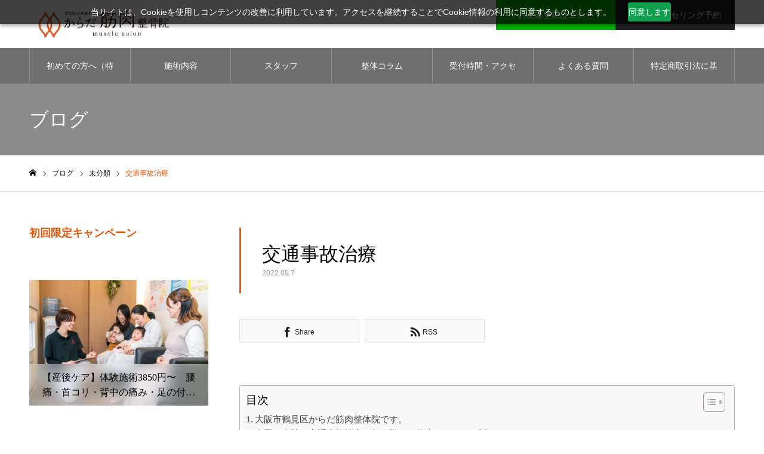

--- FILE ---
content_type: text/html; charset=UTF-8
request_url: https://karadak.com/uncategorized/486/
body_size: 25584
content:
<!DOCTYPE html>
<html class="pc" lang="ja">
<head>
<meta charset="UTF-8">
<!--[if IE]><meta http-equiv="X-UA-Compatible" content="IE=edge"><![endif]-->
<meta name="viewport" content="width=device-width">
<meta name="format-detection" content="telephone=no">
<meta name="description" content="大阪市鶴見区からだ筋肉整体院です。今回は当院の交通事故治療を行う際のお約束についてお話していきます。">
<link rel="pingback" href="https://karadak.com/xmlrpc.php">
<link rel="shortcut icon" href="https://karadak.com/wp-content/uploads/2021/09/05-1.png">
<title>交通事故治療 | 大阪市鶴見区横堤/からだ筋肉整体院・鍼灸院</title>
<meta name='robots' content='max-image-preview:large' />
<link rel='dns-prefetch' href='//www.googletagmanager.com' />
<link rel="alternate" type="application/rss+xml" title="大阪市鶴見区横堤/からだ筋肉整体院・鍼灸院 &raquo; フィード" href="https://karadak.com/feed/" />
<link rel="alternate" type="application/rss+xml" title="大阪市鶴見区横堤/からだ筋肉整体院・鍼灸院 &raquo; コメントフィード" href="https://karadak.com/comments/feed/" />
<link rel="alternate" type="application/rss+xml" title="大阪市鶴見区横堤/からだ筋肉整体院・鍼灸院 &raquo; 交通事故治療 のコメントのフィード" href="https://karadak.com/uncategorized/486/feed/" />
<link rel="alternate" title="oEmbed (JSON)" type="application/json+oembed" href="https://karadak.com/wp-json/oembed/1.0/embed?url=https%3A%2F%2Fkaradak.com%2Funcategorized%2F486%2F" />
<link rel="alternate" title="oEmbed (XML)" type="text/xml+oembed" href="https://karadak.com/wp-json/oembed/1.0/embed?url=https%3A%2F%2Fkaradak.com%2Funcategorized%2F486%2F&#038;format=xml" />
<style id='wp-img-auto-sizes-contain-inline-css' type='text/css'>
img:is([sizes=auto i],[sizes^="auto," i]){contain-intrinsic-size:3000px 1500px}
/*# sourceURL=wp-img-auto-sizes-contain-inline-css */
</style>
<link rel='stylesheet' id='style-css' href='https://karadak.com/wp-content/themes/noel_tcd072/style.css?ver=1.8' type='text/css' media='all' />
<style id='wp-emoji-styles-inline-css' type='text/css'>

	img.wp-smiley, img.emoji {
		display: inline !important;
		border: none !important;
		box-shadow: none !important;
		height: 1em !important;
		width: 1em !important;
		margin: 0 0.07em !important;
		vertical-align: -0.1em !important;
		background: none !important;
		padding: 0 !important;
	}
/*# sourceURL=wp-emoji-styles-inline-css */
</style>
<style id='wp-block-library-inline-css' type='text/css'>
:root{--wp-block-synced-color:#7a00df;--wp-block-synced-color--rgb:122,0,223;--wp-bound-block-color:var(--wp-block-synced-color);--wp-editor-canvas-background:#ddd;--wp-admin-theme-color:#007cba;--wp-admin-theme-color--rgb:0,124,186;--wp-admin-theme-color-darker-10:#006ba1;--wp-admin-theme-color-darker-10--rgb:0,107,160.5;--wp-admin-theme-color-darker-20:#005a87;--wp-admin-theme-color-darker-20--rgb:0,90,135;--wp-admin-border-width-focus:2px}@media (min-resolution:192dpi){:root{--wp-admin-border-width-focus:1.5px}}.wp-element-button{cursor:pointer}:root .has-very-light-gray-background-color{background-color:#eee}:root .has-very-dark-gray-background-color{background-color:#313131}:root .has-very-light-gray-color{color:#eee}:root .has-very-dark-gray-color{color:#313131}:root .has-vivid-green-cyan-to-vivid-cyan-blue-gradient-background{background:linear-gradient(135deg,#00d084,#0693e3)}:root .has-purple-crush-gradient-background{background:linear-gradient(135deg,#34e2e4,#4721fb 50%,#ab1dfe)}:root .has-hazy-dawn-gradient-background{background:linear-gradient(135deg,#faaca8,#dad0ec)}:root .has-subdued-olive-gradient-background{background:linear-gradient(135deg,#fafae1,#67a671)}:root .has-atomic-cream-gradient-background{background:linear-gradient(135deg,#fdd79a,#004a59)}:root .has-nightshade-gradient-background{background:linear-gradient(135deg,#330968,#31cdcf)}:root .has-midnight-gradient-background{background:linear-gradient(135deg,#020381,#2874fc)}:root{--wp--preset--font-size--normal:16px;--wp--preset--font-size--huge:42px}.has-regular-font-size{font-size:1em}.has-larger-font-size{font-size:2.625em}.has-normal-font-size{font-size:var(--wp--preset--font-size--normal)}.has-huge-font-size{font-size:var(--wp--preset--font-size--huge)}.has-text-align-center{text-align:center}.has-text-align-left{text-align:left}.has-text-align-right{text-align:right}.has-fit-text{white-space:nowrap!important}#end-resizable-editor-section{display:none}.aligncenter{clear:both}.items-justified-left{justify-content:flex-start}.items-justified-center{justify-content:center}.items-justified-right{justify-content:flex-end}.items-justified-space-between{justify-content:space-between}.screen-reader-text{border:0;clip-path:inset(50%);height:1px;margin:-1px;overflow:hidden;padding:0;position:absolute;width:1px;word-wrap:normal!important}.screen-reader-text:focus{background-color:#ddd;clip-path:none;color:#444;display:block;font-size:1em;height:auto;left:5px;line-height:normal;padding:15px 23px 14px;text-decoration:none;top:5px;width:auto;z-index:100000}html :where(.has-border-color){border-style:solid}html :where([style*=border-top-color]){border-top-style:solid}html :where([style*=border-right-color]){border-right-style:solid}html :where([style*=border-bottom-color]){border-bottom-style:solid}html :where([style*=border-left-color]){border-left-style:solid}html :where([style*=border-width]){border-style:solid}html :where([style*=border-top-width]){border-top-style:solid}html :where([style*=border-right-width]){border-right-style:solid}html :where([style*=border-bottom-width]){border-bottom-style:solid}html :where([style*=border-left-width]){border-left-style:solid}html :where(img[class*=wp-image-]){height:auto;max-width:100%}:where(figure){margin:0 0 1em}html :where(.is-position-sticky){--wp-admin--admin-bar--position-offset:var(--wp-admin--admin-bar--height,0px)}@media screen and (max-width:600px){html :where(.is-position-sticky){--wp-admin--admin-bar--position-offset:0px}}

/*# sourceURL=wp-block-library-inline-css */
</style><style id='wp-block-heading-inline-css' type='text/css'>
h1:where(.wp-block-heading).has-background,h2:where(.wp-block-heading).has-background,h3:where(.wp-block-heading).has-background,h4:where(.wp-block-heading).has-background,h5:where(.wp-block-heading).has-background,h6:where(.wp-block-heading).has-background{padding:1.25em 2.375em}h1.has-text-align-left[style*=writing-mode]:where([style*=vertical-lr]),h1.has-text-align-right[style*=writing-mode]:where([style*=vertical-rl]),h2.has-text-align-left[style*=writing-mode]:where([style*=vertical-lr]),h2.has-text-align-right[style*=writing-mode]:where([style*=vertical-rl]),h3.has-text-align-left[style*=writing-mode]:where([style*=vertical-lr]),h3.has-text-align-right[style*=writing-mode]:where([style*=vertical-rl]),h4.has-text-align-left[style*=writing-mode]:where([style*=vertical-lr]),h4.has-text-align-right[style*=writing-mode]:where([style*=vertical-rl]),h5.has-text-align-left[style*=writing-mode]:where([style*=vertical-lr]),h5.has-text-align-right[style*=writing-mode]:where([style*=vertical-rl]),h6.has-text-align-left[style*=writing-mode]:where([style*=vertical-lr]),h6.has-text-align-right[style*=writing-mode]:where([style*=vertical-rl]){rotate:180deg}
/*# sourceURL=https://karadak.com/wp-includes/blocks/heading/style.min.css */
</style>
<style id='global-styles-inline-css' type='text/css'>
:root{--wp--preset--aspect-ratio--square: 1;--wp--preset--aspect-ratio--4-3: 4/3;--wp--preset--aspect-ratio--3-4: 3/4;--wp--preset--aspect-ratio--3-2: 3/2;--wp--preset--aspect-ratio--2-3: 2/3;--wp--preset--aspect-ratio--16-9: 16/9;--wp--preset--aspect-ratio--9-16: 9/16;--wp--preset--color--black: #000000;--wp--preset--color--cyan-bluish-gray: #abb8c3;--wp--preset--color--white: #ffffff;--wp--preset--color--pale-pink: #f78da7;--wp--preset--color--vivid-red: #cf2e2e;--wp--preset--color--luminous-vivid-orange: #ff6900;--wp--preset--color--luminous-vivid-amber: #fcb900;--wp--preset--color--light-green-cyan: #7bdcb5;--wp--preset--color--vivid-green-cyan: #00d084;--wp--preset--color--pale-cyan-blue: #8ed1fc;--wp--preset--color--vivid-cyan-blue: #0693e3;--wp--preset--color--vivid-purple: #9b51e0;--wp--preset--gradient--vivid-cyan-blue-to-vivid-purple: linear-gradient(135deg,rgb(6,147,227) 0%,rgb(155,81,224) 100%);--wp--preset--gradient--light-green-cyan-to-vivid-green-cyan: linear-gradient(135deg,rgb(122,220,180) 0%,rgb(0,208,130) 100%);--wp--preset--gradient--luminous-vivid-amber-to-luminous-vivid-orange: linear-gradient(135deg,rgb(252,185,0) 0%,rgb(255,105,0) 100%);--wp--preset--gradient--luminous-vivid-orange-to-vivid-red: linear-gradient(135deg,rgb(255,105,0) 0%,rgb(207,46,46) 100%);--wp--preset--gradient--very-light-gray-to-cyan-bluish-gray: linear-gradient(135deg,rgb(238,238,238) 0%,rgb(169,184,195) 100%);--wp--preset--gradient--cool-to-warm-spectrum: linear-gradient(135deg,rgb(74,234,220) 0%,rgb(151,120,209) 20%,rgb(207,42,186) 40%,rgb(238,44,130) 60%,rgb(251,105,98) 80%,rgb(254,248,76) 100%);--wp--preset--gradient--blush-light-purple: linear-gradient(135deg,rgb(255,206,236) 0%,rgb(152,150,240) 100%);--wp--preset--gradient--blush-bordeaux: linear-gradient(135deg,rgb(254,205,165) 0%,rgb(254,45,45) 50%,rgb(107,0,62) 100%);--wp--preset--gradient--luminous-dusk: linear-gradient(135deg,rgb(255,203,112) 0%,rgb(199,81,192) 50%,rgb(65,88,208) 100%);--wp--preset--gradient--pale-ocean: linear-gradient(135deg,rgb(255,245,203) 0%,rgb(182,227,212) 50%,rgb(51,167,181) 100%);--wp--preset--gradient--electric-grass: linear-gradient(135deg,rgb(202,248,128) 0%,rgb(113,206,126) 100%);--wp--preset--gradient--midnight: linear-gradient(135deg,rgb(2,3,129) 0%,rgb(40,116,252) 100%);--wp--preset--font-size--small: 13px;--wp--preset--font-size--medium: 20px;--wp--preset--font-size--large: 36px;--wp--preset--font-size--x-large: 42px;--wp--preset--spacing--20: 0.44rem;--wp--preset--spacing--30: 0.67rem;--wp--preset--spacing--40: 1rem;--wp--preset--spacing--50: 1.5rem;--wp--preset--spacing--60: 2.25rem;--wp--preset--spacing--70: 3.38rem;--wp--preset--spacing--80: 5.06rem;--wp--preset--shadow--natural: 6px 6px 9px rgba(0, 0, 0, 0.2);--wp--preset--shadow--deep: 12px 12px 50px rgba(0, 0, 0, 0.4);--wp--preset--shadow--sharp: 6px 6px 0px rgba(0, 0, 0, 0.2);--wp--preset--shadow--outlined: 6px 6px 0px -3px rgb(255, 255, 255), 6px 6px rgb(0, 0, 0);--wp--preset--shadow--crisp: 6px 6px 0px rgb(0, 0, 0);}:where(.is-layout-flex){gap: 0.5em;}:where(.is-layout-grid){gap: 0.5em;}body .is-layout-flex{display: flex;}.is-layout-flex{flex-wrap: wrap;align-items: center;}.is-layout-flex > :is(*, div){margin: 0;}body .is-layout-grid{display: grid;}.is-layout-grid > :is(*, div){margin: 0;}:where(.wp-block-columns.is-layout-flex){gap: 2em;}:where(.wp-block-columns.is-layout-grid){gap: 2em;}:where(.wp-block-post-template.is-layout-flex){gap: 1.25em;}:where(.wp-block-post-template.is-layout-grid){gap: 1.25em;}.has-black-color{color: var(--wp--preset--color--black) !important;}.has-cyan-bluish-gray-color{color: var(--wp--preset--color--cyan-bluish-gray) !important;}.has-white-color{color: var(--wp--preset--color--white) !important;}.has-pale-pink-color{color: var(--wp--preset--color--pale-pink) !important;}.has-vivid-red-color{color: var(--wp--preset--color--vivid-red) !important;}.has-luminous-vivid-orange-color{color: var(--wp--preset--color--luminous-vivid-orange) !important;}.has-luminous-vivid-amber-color{color: var(--wp--preset--color--luminous-vivid-amber) !important;}.has-light-green-cyan-color{color: var(--wp--preset--color--light-green-cyan) !important;}.has-vivid-green-cyan-color{color: var(--wp--preset--color--vivid-green-cyan) !important;}.has-pale-cyan-blue-color{color: var(--wp--preset--color--pale-cyan-blue) !important;}.has-vivid-cyan-blue-color{color: var(--wp--preset--color--vivid-cyan-blue) !important;}.has-vivid-purple-color{color: var(--wp--preset--color--vivid-purple) !important;}.has-black-background-color{background-color: var(--wp--preset--color--black) !important;}.has-cyan-bluish-gray-background-color{background-color: var(--wp--preset--color--cyan-bluish-gray) !important;}.has-white-background-color{background-color: var(--wp--preset--color--white) !important;}.has-pale-pink-background-color{background-color: var(--wp--preset--color--pale-pink) !important;}.has-vivid-red-background-color{background-color: var(--wp--preset--color--vivid-red) !important;}.has-luminous-vivid-orange-background-color{background-color: var(--wp--preset--color--luminous-vivid-orange) !important;}.has-luminous-vivid-amber-background-color{background-color: var(--wp--preset--color--luminous-vivid-amber) !important;}.has-light-green-cyan-background-color{background-color: var(--wp--preset--color--light-green-cyan) !important;}.has-vivid-green-cyan-background-color{background-color: var(--wp--preset--color--vivid-green-cyan) !important;}.has-pale-cyan-blue-background-color{background-color: var(--wp--preset--color--pale-cyan-blue) !important;}.has-vivid-cyan-blue-background-color{background-color: var(--wp--preset--color--vivid-cyan-blue) !important;}.has-vivid-purple-background-color{background-color: var(--wp--preset--color--vivid-purple) !important;}.has-black-border-color{border-color: var(--wp--preset--color--black) !important;}.has-cyan-bluish-gray-border-color{border-color: var(--wp--preset--color--cyan-bluish-gray) !important;}.has-white-border-color{border-color: var(--wp--preset--color--white) !important;}.has-pale-pink-border-color{border-color: var(--wp--preset--color--pale-pink) !important;}.has-vivid-red-border-color{border-color: var(--wp--preset--color--vivid-red) !important;}.has-luminous-vivid-orange-border-color{border-color: var(--wp--preset--color--luminous-vivid-orange) !important;}.has-luminous-vivid-amber-border-color{border-color: var(--wp--preset--color--luminous-vivid-amber) !important;}.has-light-green-cyan-border-color{border-color: var(--wp--preset--color--light-green-cyan) !important;}.has-vivid-green-cyan-border-color{border-color: var(--wp--preset--color--vivid-green-cyan) !important;}.has-pale-cyan-blue-border-color{border-color: var(--wp--preset--color--pale-cyan-blue) !important;}.has-vivid-cyan-blue-border-color{border-color: var(--wp--preset--color--vivid-cyan-blue) !important;}.has-vivid-purple-border-color{border-color: var(--wp--preset--color--vivid-purple) !important;}.has-vivid-cyan-blue-to-vivid-purple-gradient-background{background: var(--wp--preset--gradient--vivid-cyan-blue-to-vivid-purple) !important;}.has-light-green-cyan-to-vivid-green-cyan-gradient-background{background: var(--wp--preset--gradient--light-green-cyan-to-vivid-green-cyan) !important;}.has-luminous-vivid-amber-to-luminous-vivid-orange-gradient-background{background: var(--wp--preset--gradient--luminous-vivid-amber-to-luminous-vivid-orange) !important;}.has-luminous-vivid-orange-to-vivid-red-gradient-background{background: var(--wp--preset--gradient--luminous-vivid-orange-to-vivid-red) !important;}.has-very-light-gray-to-cyan-bluish-gray-gradient-background{background: var(--wp--preset--gradient--very-light-gray-to-cyan-bluish-gray) !important;}.has-cool-to-warm-spectrum-gradient-background{background: var(--wp--preset--gradient--cool-to-warm-spectrum) !important;}.has-blush-light-purple-gradient-background{background: var(--wp--preset--gradient--blush-light-purple) !important;}.has-blush-bordeaux-gradient-background{background: var(--wp--preset--gradient--blush-bordeaux) !important;}.has-luminous-dusk-gradient-background{background: var(--wp--preset--gradient--luminous-dusk) !important;}.has-pale-ocean-gradient-background{background: var(--wp--preset--gradient--pale-ocean) !important;}.has-electric-grass-gradient-background{background: var(--wp--preset--gradient--electric-grass) !important;}.has-midnight-gradient-background{background: var(--wp--preset--gradient--midnight) !important;}.has-small-font-size{font-size: var(--wp--preset--font-size--small) !important;}.has-medium-font-size{font-size: var(--wp--preset--font-size--medium) !important;}.has-large-font-size{font-size: var(--wp--preset--font-size--large) !important;}.has-x-large-font-size{font-size: var(--wp--preset--font-size--x-large) !important;}
/*# sourceURL=global-styles-inline-css */
</style>

<style id='classic-theme-styles-inline-css' type='text/css'>
/*! This file is auto-generated */
.wp-block-button__link{color:#fff;background-color:#32373c;border-radius:9999px;box-shadow:none;text-decoration:none;padding:calc(.667em + 2px) calc(1.333em + 2px);font-size:1.125em}.wp-block-file__button{background:#32373c;color:#fff;text-decoration:none}
/*# sourceURL=/wp-includes/css/classic-themes.min.css */
</style>
<link rel='stylesheet' id='ez-toc-css' href='https://karadak.com/wp-content/plugins/easy-table-of-contents/assets/css/screen.min.css?ver=2.0.50' type='text/css' media='all' />
<style id='ez-toc-inline-css' type='text/css'>
div#ez-toc-container p.ez-toc-title {font-size: 120%;}div#ez-toc-container p.ez-toc-title {font-weight: 500;}div#ez-toc-container ul li {font-size: 95%;}div#ez-toc-container nav ul ul li ul li {font-size: 90%!important;}
.ez-toc-container-direction {direction: ltr;}.ez-toc-counter ul{counter-reset: item ;}.ez-toc-counter nav ul li a::before {content: counters(item, ".", decimal) ". ";display: inline-block;counter-increment: item;flex-grow: 0;flex-shrink: 0;margin-right: .2em; float: left;}.ez-toc-widget-direction {direction: ltr;}.ez-toc-widget-container ul{counter-reset: item ;}.ez-toc-widget-container nav ul li a::before {content: counters(item, ".", decimal) ". ";display: inline-block;counter-increment: item;flex-grow: 0;flex-shrink: 0;margin-right: .2em; float: left;}
/*# sourceURL=ez-toc-inline-css */
</style>
<script type="text/javascript" src="https://karadak.com/wp-includes/js/jquery/jquery.min.js?ver=3.7.1" id="jquery-core-js"></script>
<script type="text/javascript" src="https://karadak.com/wp-includes/js/jquery/jquery-migrate.min.js?ver=3.4.1" id="jquery-migrate-js"></script>
<script type="text/javascript" id="ez-toc-scroll-scriptjs-js-after">
/* <![CDATA[ */
jQuery(document).ready(function(){document.querySelectorAll(".ez-toc-section").forEach(t=>{t.setAttribute("ez-toc-data-id","#"+decodeURI(t.getAttribute("id")))}),jQuery("a.ez-toc-link").click(function(){let t=jQuery(this).attr("href"),e=jQuery("#wpadminbar"),i=0;30>30&&(i=30),e.length&&(i+=e.height()),jQuery('[ez-toc-data-id="'+decodeURI(t)+'"]').length>0&&(i=jQuery('[ez-toc-data-id="'+decodeURI(t)+'"]').offset().top-i),jQuery("html, body").animate({scrollTop:i},500)})});
//# sourceURL=ez-toc-scroll-scriptjs-js-after
/* ]]> */
</script>

<!-- Google tag (gtag.js) snippet added by Site Kit -->

<!-- Google アナリティクス スニペット (Site Kit が追加) -->
<script type="text/javascript" src="https://www.googletagmanager.com/gtag/js?id=GT-KVJ5LQJ" id="google_gtagjs-js" async></script>
<script type="text/javascript" id="google_gtagjs-js-after">
/* <![CDATA[ */
window.dataLayer = window.dataLayer || [];function gtag(){dataLayer.push(arguments);}
gtag("set","linker",{"domains":["karadak.com"]});
gtag("js", new Date());
gtag("set", "developer_id.dZTNiMT", true);
gtag("config", "GT-KVJ5LQJ");
//# sourceURL=google_gtagjs-js-after
/* ]]> */
</script>

<!-- End Google tag (gtag.js) snippet added by Site Kit -->
<link rel="https://api.w.org/" href="https://karadak.com/wp-json/" /><link rel="alternate" title="JSON" type="application/json" href="https://karadak.com/wp-json/wp/v2/posts/486" /><link rel="canonical" href="https://karadak.com/uncategorized/486/" />
<link rel='shortlink' href='https://karadak.com/?p=486' />
<meta name="generator" content="Site Kit by Google 1.124.0" />
<link rel="stylesheet" href="https://karadak.com/wp-content/themes/noel_tcd072/css/design-plus.css?ver=1.8">
<link rel="stylesheet" href="https://karadak.com/wp-content/themes/noel_tcd072/css/sns-botton.css?ver=1.8">
<link rel="stylesheet" media="screen and (max-width:1250px)" href="https://karadak.com/wp-content/themes/noel_tcd072/css/responsive.css?ver=1.8">
<link rel="stylesheet" media="screen and (max-width:1250px)" href="https://karadak.com/wp-content/themes/noel_tcd072/css/footer-bar.css?ver=1.8">

<script src="https://karadak.com/wp-content/themes/noel_tcd072/js/jquery.easing.1.4.js?ver=1.8"></script>
<script src="https://karadak.com/wp-content/themes/noel_tcd072/js/jscript.js?ver=1.8"></script>
<script src="https://karadak.com/wp-content/themes/noel_tcd072/js/comment.js?ver=1.8"></script>


<link rel="stylesheet" href="https://karadak.com/wp-content/themes/noel_tcd072/js/perfect-scrollbar.css?ver=1.8">
<script src="https://karadak.com/wp-content/themes/noel_tcd072/js/perfect-scrollbar.min.js?ver=1.8"></script>

<script src="https://karadak.com/wp-content/themes/noel_tcd072/js/jquery.cookie.js?ver=1.8"></script>


<style type="text/css">

body, input, textarea { font-family: "Hiragino Sans", "ヒラギノ角ゴ ProN", "Hiragino Kaku Gothic ProN", "游ゴシック", YuGothic, "メイリオ", Meiryo, sans-serif; }

.rich_font, .p-vertical { font-family: "Times New Roman" , "游明朝" , "Yu Mincho" , "游明朝体" , "YuMincho" , "ヒラギノ明朝 Pro W3" , "Hiragino Mincho Pro" , "HiraMinProN-W3" , "HGS明朝E" , "ＭＳ Ｐ明朝" , "MS PMincho" , serif; font-weight:500; }

.rich_font_type1 { font-family: Arial, "Hiragino Kaku Gothic ProN", "ヒラギノ角ゴ ProN W3", "メイリオ", Meiryo, sans-serif; }
.rich_font_type2 { font-family: "Hiragino Sans", "ヒラギノ角ゴ ProN", "Hiragino Kaku Gothic ProN", "游ゴシック", YuGothic, "メイリオ", Meiryo, sans-serif; font-weight:500; }
.rich_font_type3 { font-family: "Times New Roman" , "游明朝" , "Yu Mincho" , "游明朝体" , "YuMincho" , "ヒラギノ明朝 Pro W3" , "Hiragino Mincho Pro" , "HiraMinProN-W3" , "HGS明朝E" , "ＭＳ Ｐ明朝" , "MS PMincho" , serif; font-weight:500; }

.post_content, #next_prev_post { font-family: "Hiragino Sans", "ヒラギノ角ゴ ProN", "Hiragino Kaku Gothic ProN", "游ゴシック", YuGothic, "メイリオ", Meiryo, sans-serif; }

.home #header_top { background:rgba(255,255,255,1); }
#header_top { background:rgba(255,255,255,1); }
#header_logo a { color:#000000; }
.pc #global_menu { background:rgba(0,0,0,0.2); }
.pc #global_menu > ul { border-left:1px solid rgba(255,255,255,0.2); }
.pc #global_menu > ul > li { border-right:1px solid rgba(255,255,255,0.2); }
.pc #global_menu > ul > li > a, .pc #global_menu ul ul li.menu-item-has-children > a:before { color:#ffffff; }
.pc #global_menu > ul > li > a:after { background:#eb5505; }
.pc #global_menu ul ul a { color:#ffffff; background:#f24800; }
.pc #global_menu ul ul a:hover { background:#d93f48; }
.pc .header_fix #global_menu { background:rgba(0,0,0,0.5); }
.pc .header_fix #global_menu > ul { border-left:1px solid rgba(255,255,255,0.5); }
.pc .header_fix #global_menu > ul > li { border-right:1px solid rgba(255,255,255,0.5); }
.mobile #mobile_menu { background:#222222; }
.mobile #global_menu a { color:#ffffff !important; background:#222222; border-bottom:1px solid #444444; }
.mobile #global_menu li li a { background:#333333; }
.mobile #global_menu a:hover, #mobile_menu .close_button:hover, #mobile_menu #global_menu .child_menu_button:hover { color:#ffffff !important; background:#eb5505; }
.megamenu_clinic_list1 { border-color:#dddddd; background:#ffffff; }
.megamenu_clinic_list1 a { background:#ffffff; }
.megamenu_clinic_list1 ol, .megamenu_clinic_list1 li { border-color:#dddddd; }
.megamenu_clinic_list1 .title { color:#eb5505; }
.megamenu_clinic_list2 { border-color:#dddddd; background:#ffffff; }
.megamenu_clinic_list2 a { background:#ffffff; }
.megamenu_clinic_list2_inner, .megamenu_clinic_list2 ol, .megamenu_clinic_list2 li { border-color:#dddddd; }
.megamenu_clinic_list2 .headline, .megamenu_clinic_list2 .title { color:#eb5505; }
.megamenu_clinic_list2 .link_button a { color:#FFFFFF; background:#222222; }
.megamenu_clinic_list2 .link_button a:hover { color:#FFFFFF; background:#eb5505; }
.megamenu_campaign_list { background:#f4f4f5; }
.megamenu_campaign_list .post_list_area, .megamenu_campaign_list .menu_area a:hover, .megamenu_campaign_list .menu_area li.active a { background:#ffffff; }
.megamenu_campaign_list .menu_area a { background:#eb5505; }
.megamenu_campaign_list .menu_area a:hover, .megamenu_campaign_list .menu_area li.active a { color:#eb5505; }
.pc .header_fix #header_top { background:rgba(255,255,255,0.8); }
.header_fix #header_logo a { color:#000000 !important; }
#header_button .button1 a, #footer_button .button1 a { color:#FFFFFF; background:#00b900; }
#header_button .button1 a:hover, #footer_button .button1 a:hover { color:#00b900; background:#ffffff; }
#header_button .button2 a, #footer_button .button2 a { color:#FFFFFF; background:#222222; }
#header_button .button2 a:hover, #footer_button .button2 a:hover { color:#FFFFFF; background:#eb5505; }
#footer_info_content1 .button a { color:#FFFFFF; background:#00b900; }
#footer_info_content1 .button a:hover { color:#00b900; background:#ffffff; }
#footer_info_content2 .button a { color:#FFFFFF; background:#222222; }
#footer_info_content2 .button a:hover { color:#FFFFFF; background:#eb5505; }
#footer_banner .title { color:#eb5505; font-size:20px; }
#footer_menu_area, #footer_menu_area a, #footer_menu .footer_headline a:before { color:#000000; }
#footer_menu_area .footer_headline a { color:#f95660; }
#footer_menu_area a:hover, #footer_menu .footer_headline a:hover:before { color:#f95660; }
#footer_bottom, #footer_bottom a { color:#FFFFFF; }
@media screen and (max-width:950px) {
  #footer_banner .title { font-size:16px; }
}
body.single #main_col { font-size:16px; }
#page_header_catch .catch { font-size:42px; color:#FFFFFF; }
#page_header_catch .desc { font-size:16px; color:#FFFFFF; }
#page_header_catch .title { font-size:32px; color:#FFFFFF; }
#blog_list .title_area .title { font-size:20px; color:#eb5505; }
#blog_list a:hover .title_area .title { color:#cccccc; }
#blog_list .category a, #single_category a { color:#FFFFFF; background:#222222; }
#blog_list .category a:hover, #single_category a:hover { color:#FFFFFF; background:#777777; }
#post_title_area .title { font-size:32px; }
#related_post .headline { font-size:20px; color:#eb5505; }
@media screen and (max-width:950px) {
  body.single #main_col { font-size:13px; }
  #page_header_catch .catch { font-size:22px; }
  #page_header_catch .desc { font-size:14px; }
  #page_header_catch .title { font-size:20px; }
  #blog_list .title_area .title { font-size:16px; }
  #post_title_area .title { font-size:20px; }
  #related_post .headline { font-size:16px; }
}

.author_profile a.avatar img, .animate_image img, .animate_background .image {
  width:100%; height:auto;
  -webkit-transition: transform  0.75s ease;
  transition: transform  0.75s ease;
}
.author_profile a.avatar:hover img, .animate_image:hover img, .animate_background:hover .image, #index_staff_slider a:hover img {
  -webkit-transform: scale(1.2);
  transform: scale(1.2);
}




a { color:#000; }

#bread_crumb li.last span, #comment_headline, .tcd_category_list a:hover, .tcd_category_list .child_menu_button:hover, .side_headline, #faq_category li a:hover, #faq_category li.active a, #archive_service .bottom_area .sub_category li a:hover,
  #side_service_category_list a:hover, #side_service_category_list li.active > a, #side_faq_category_list a:hover, #side_faq_category_list li.active a, #side_staff_list a:hover, #side_staff_list li.active a, .cf_data_list li a:hover,
    #side_campaign_category_list a:hover, #side_campaign_category_list li.active a, #side_clinic_list a:hover, #side_clinic_list li.active a
{ color: #eb5505; }

#page_header .tab, #return_top a, #comment_tab li a:hover, #comment_tab li.active a, #comment_header #comment_closed p, #submit_comment:hover, #cancel_comment_reply a:hover, #p_readmore .button:hover,
  #wp-calendar td a:hover, #post_pagination p, #post_pagination a:hover, .page_navi span.current, .page_navi a:hover, .c-pw__btn:hover
{ background-color: #eb5505; }

#guest_info input:focus, #comment_textarea textarea:focus, .c-pw__box-input:focus
{ border-color: #eb5505; }

#comment_tab li.active a:after, #comment_header #comment_closed p:after
{ border-color:#eb5505 transparent transparent transparent; }


#header_logo a:hover, #footer a:hover, .cardlink_title a:hover, #menu_button:hover:before, #header_logo a:hover, #related_post .item a:hover, .comment a:hover, .comment_form_wrapper a:hover, #next_prev_post a:hover,
  #bread_crumb a:hover, #bread_crumb li.home a:hover:after, .author_profile a:hover, .author_profile .author_link li a:hover:before, #post_meta_bottom a:hover, #next_prev_post a:hover:before,
    #recent_news a.link:hover, #recent_news .link:hover:after, #recent_news li a:hover .title, #searchform .submit_button:hover:before, .styled_post_list1 a:hover .title_area, .styled_post_list1 a:hover .date, .p-dropdown__title:hover:after, .p-dropdown__list li a:hover
{ color: #ffffff; }
.post_content a, .custom-html-widget a { color: #eb5505; }
.post_content a:hover, .custom-html-widget a:hover { color:#888888; }
#return_top a:hover { background-color: #eb5505; }
.frost_bg:before { background:rgba(255,255,255,0.4); }
.blur_image img { filter:blur(10px); }



</style>

<script type="text/javascript">
jQuery(document).ready(function($){

  if( $('.campaign_slider').length ){
    $('.campaign_slider').slick({
      infinite: true,
      dots: false,
      arrows: true,
      slidesToShow: 1,
      slidesToScroll: 1,
      adaptiveHeight: false,
      pauseOnHover: false,
      autoplay: true,
      fade: false,
      easing: 'easeOutExpo',
      speed: 700,
      autoplaySpeed: 7000,
      responsive: [
        {
          breakpoint: 950,
          settings: { slidesToShow: 2 }
        },
        {
          breakpoint: 550,
          settings: { slidesToShow: 1 }
        }
      ]
    });
  }

});
</script>

<!-- Site Kit が追加した Google AdSense メタタグ -->
<meta name="google-adsense-platform-account" content="ca-host-pub-2644536267352236">
<meta name="google-adsense-platform-domain" content="sitekit.withgoogle.com">
<!-- Site Kit が追加した End Google AdSense メタタグ -->

<!-- Google タグ マネージャー スニペット (Site Kit が追加) -->
<script type="text/javascript">
/* <![CDATA[ */

			( function( w, d, s, l, i ) {
				w[l] = w[l] || [];
				w[l].push( {'gtm.start': new Date().getTime(), event: 'gtm.js'} );
				var f = d.getElementsByTagName( s )[0],
					j = d.createElement( s ), dl = l != 'dataLayer' ? '&l=' + l : '';
				j.async = true;
				j.src = 'https://www.googletagmanager.com/gtm.js?id=' + i + dl;
				f.parentNode.insertBefore( j, f );
			} )( window, document, 'script', 'dataLayer', 'GTM-T8M8WBS' );
			
/* ]]> */
</script>

<!-- (ここまで) Google タグ マネージャー スニペット (Site Kit が追加) -->
<!-- Google tag (gtag.js) -->
<script async src="https://www.googletagmanager.com/gtag/js?id=UA-41099398-1"></script>
<script>
  window.dataLayer = window.dataLayer || [];
  function gtag(){dataLayer.push(arguments);}
  gtag('js', new Date());

  gtag('config', 'UA-41099398-1');
</script>
<script src="https://cdn-jp.pagesense.io/js/karadadesign/b666401d9a004c01bb37745305d8e35e.js"></script>
<meta name="google-site-verification" content="ijx1E05TV42tET-6fEcF7bJiKIvbhPTLQ8M7hcT4lwE" />
<link rel='stylesheet' id='slick-style-css' href='https://karadak.com/wp-content/themes/noel_tcd072/js/slick.css?ver=1.0.0' type='text/css' media='all' />
</head>
<body id="body" class="wp-singular post-template-default single single-post postid-486 single-format-standard wp-theme-noel_tcd072 has_header_button">


<div id="container">

 <header id="header">

  <div id="header_top">
   <div id="header_top_inner">
    <div id="header_logo">
     
<div class="logo">
 <a href="https://karadak.com/" title="大阪市鶴見区横堤/からだ筋肉整体院・鍼灸院">
    <img class="pc_logo_image" src="https://karadak.com/wp-content/uploads/2022/11/top_logo_からだ筋肉整骨院-1.png?1768703752" alt="大阪市鶴見区横堤/からだ筋肉整体院・鍼灸院" title="大阪市鶴見区横堤/からだ筋肉整体院・鍼灸院" width="250" height="79" />
      <img class="mobile_logo_image" src="https://karadak.com/wp-content/uploads/2022/11/top_logo_からだ筋肉整骨院-1.png?1768703752" alt="大阪市鶴見区横堤/からだ筋肉整体院・鍼灸院" title="大阪市鶴見区横堤/からだ筋肉整体院・鍼灸院" width="250" height="79" />
   </a>
</div>

    </div>
        <a href="#" id="menu_button"><span>メニュー</span></a>
            <div id="header_button" class="clearfix">
          <div class="button button1">
      <a href="https://page.line.me/xat.0000174977.yzu">お友達登録はコチラ</a>
     </div><!-- END .header_button -->
          <div class="button button2">
      <a href="https://beauty.hotpepper.jp/CSP/kr/reserve/?storeId=H000607324&#038;couponId=CP00000008469410&#038;add=0">無料カウンセリング予約</a>
     </div><!-- END .header_button -->
         </div><!-- END #header_button -->
       </div><!-- END #header_top_inner -->
  </div><!-- END #header_top -->

    <nav id="global_menu">
   <ul id="menu-%e3%81%8b%e3%82%89%e3%81%a0%e7%ad%8b%e8%82%89%e6%95%b4%e9%aa%a8%e9%99%a2%e3%83%98%e3%83%83%e3%83%80%e3%83%bc" class="menu"><li id="menu-item-50" class="menu-item menu-item-type-custom menu-item-object-custom menu-item-50"><a href="https://karadak.com/?post_type=clinic" class="megamenu_button" data-megamenu="js-megamenu50">初めての方へ（特徴・料金について）</a></li>
<li id="menu-item-55" class="menu-item menu-item-type-custom menu-item-object-custom menu-item-has-children menu-item-55"><a href="/?post_type=service">施術内容</a>
<ul class="sub-menu">
	<li id="menu-item-145" class="menu-item menu-item-type-taxonomy menu-item-object-service_category menu-item-145"><a href="https://karadak.com/post_typeservice/female-specific/">産前・産後のからだの不調</a></li>
	<li id="menu-item-146" class="menu-item menu-item-type-taxonomy menu-item-object-service_category menu-item-146"><a href="https://karadak.com/post_typeservice/pain/">急性の痛みや怪我のリハビリ</a></li>
	<li id="menu-item-147" class="menu-item menu-item-type-taxonomy menu-item-object-service_category menu-item-147"><a href="https://karadak.com/post_typeservice/beauty-relaxation/">美容 リラクゼーション</a></li>
</ul>
</li>
<li id="menu-item-164" class="menu-item menu-item-type-post_type_archive menu-item-object-staff menu-item-has-children menu-item-164"><a href="https://karadak.com/staff/">スタッフ</a>
<ul class="sub-menu">
	<li id="menu-item-165" class="menu-item menu-item-type-post_type menu-item-object-staff menu-item-165"><a href="https://karadak.com/staff/sample-staff4/">野口 　祥尚</a></li>
	<li id="menu-item-166" class="menu-item menu-item-type-post_type menu-item-object-staff menu-item-166"><a href="https://karadak.com/staff/sample-staff3/">佐藤 由梨</a></li>
	<li id="menu-item-958" class="menu-item menu-item-type-custom menu-item-object-custom menu-item-958"><a href="https://karadak.com/?staff=%e5%ae%89%e8%97%a4-%e7%be%bd%e8%a1%a3">安藤羽衣</a></li>
</ul>
</li>
<li id="menu-item-56" class="menu-item menu-item-type-custom menu-item-object-custom menu-item-has-children menu-item-56"><a href="?post_type=column">整体コラム</a>
<ul class="sub-menu">
	<li id="menu-item-152" class="menu-item menu-item-type-taxonomy menu-item-object-column_category menu-item-152"><a href="https://karadak.com/column_category/column_wonder/">からだの不思議</a></li>
	<li id="menu-item-153" class="menu-item menu-item-type-taxonomy menu-item-object-column_category menu-item-153"><a href="https://karadak.com/column_category/column_ourtreatment/">当院の整体について</a></li>
	<li id="menu-item-154" class="menu-item menu-item-type-taxonomy menu-item-object-column_category menu-item-154"><a href="https://karadak.com/column_category/column_maternitytreatment/">産前産後の整体について</a></li>
	<li id="menu-item-155" class="menu-item menu-item-type-taxonomy menu-item-object-column_category menu-item-155"><a href="https://karadak.com/column_category/column_beautytreatment/">美容整体について</a></li>
</ul>
</li>
<li id="menu-item-58" class="menu-item menu-item-type-custom menu-item-object-custom menu-item-58"><a href="/about/sample-clnic4/">受付時間・アクセス</a></li>
<li id="menu-item-148" class="menu-item menu-item-type-post_type_archive menu-item-object-faq menu-item-148"><a href="https://karadak.com/faq/">よくある質問</a></li>
<li id="menu-item-1199" class="menu-item menu-item-type-post_type menu-item-object-page menu-item-1199"><a href="https://karadak.com/%e7%89%b9%e5%ae%9a%e5%95%86%e5%8f%96%e5%bc%95%e6%b3%95%e3%81%ab%e5%9f%ba%e3%81%a5%e3%81%8f%e8%a1%a8%e7%a4%ba%e3%81%ab%e3%81%a4%e3%81%84%e3%81%a6/">特定商取引法に基づく表示について</a></li>
</ul>  </nav>
  <meta name="google-site-verification" content="ijx1E05TV42tET-6fEcF7bJiKIvbhPTLQ8M7hcT4lwE" />
 </header>


 <div class="megamenu_clinic_list2" id="js-megamenu50">
 <div class="megamenu_clinic_list2_inner clearfix">
  <div class="left_area">
   <div class="headline rich_font">当院<span>about clinic</span></div>   <p class="desc">からだ筋肉整骨院は健康でキレイになりたい人の理想へのアプローチをお手伝いする整体・鍼灸院です。こだわりや院内設備、受付時間などの情報はこちらからご確認ください。</p>      <div class="link_button">
    <a href="https://karadak.com/about/">詳しく見る</a>
   </div>
     </div>
    <ol class="clearfix">
      <li class="item">
    <a class="link animate_background" href="https://karadak.com/about/greeting/">
     <h2 class="title rich_font"><span>ご挨拶</span></h2>
     <div class="image_wrap">
      <div class="image" style="background:url(https://karadak.com/wp-content/uploads/2021/09/OM224316-1.jpg) no-repeat center center; background-size:cover;"></div>
     </div>
          <p class="catch"><span>からだの事で困ったら<br />
からだ筋肉整体院・鍼灸院へ</span></p>
         </a>
   </li>
      <li class="item">
    <a class="link animate_background" href="https://karadak.com/about/sample-clnic3/">
     <h2 class="title rich_font"><span>施術メニュー（料金）</span></h2>
     <div class="image_wrap">
      <div class="image" style="background:url(https://karadak.com/wp-content/uploads/2021/09/OM224480.png) no-repeat center center; background-size:cover;"></div>
     </div>
          <p class="catch"><span>施術メニュー（料金）</span></p>
         </a>
   </li>
      <li class="item">
    <a class="link animate_background" href="https://karadak.com/about/feature/">
     <h2 class="title rich_font"><span>施術の特徴</span></h2>
     <div class="image_wrap">
      <div class="image" style="background:url(https://karadak.com/wp-content/uploads/2021/09/OM224451.png) no-repeat center center; background-size:cover;"></div>
     </div>
          <p class="catch"><span>日常生活の習慣がからだの不調の原因</span></p>
         </a>
   </li>
      <li class="item">
    <a class="link animate_background" href="https://karadak.com/about/sample-clnic4/">
     <h2 class="title rich_font"><span>受付時間・アクセス</span></h2>
     <div class="image_wrap">
      <div class="image" style="background:url(https://karadak.com/wp-content/uploads/2022/12/01000490-1-830x300.jpg) no-repeat center center; background-size:cover;"></div>
     </div>
          <p class="catch"><span>平日10:00~20:00<br />
土曜9:00~18:00</span></p>
         </a>
   </li>
     </ol>
   </div>
</div>

 <div id="page_header" class="small" style="background:url(https://karadak.com/wp-content/uploads/2021/09/image_1450x500.gif) no-repeat center top; background-size:cover;">
 <div id="page_header_inner">
  <div id="page_header_catch">
   <h2 class="title rich_font">ブログ</h2>  </div>
 </div>
 <div class="overlay" style="background:rgba(0,0,0,0.3);"></div></div>

<div id="bread_crumb">

<ul class="clearfix" itemscope itemtype="http://schema.org/BreadcrumbList">
 <li itemprop="itemListElement" itemscope itemtype="http://schema.org/ListItem" class="home"><a itemprop="item" href="https://karadak.com/"><span itemprop="name">ホーム</span></a><meta itemprop="position" content="1"></li>
 <li itemprop="itemListElement" itemscope itemtype="http://schema.org/ListItem"><a itemprop="item" href="https://karadak.com/uncategorized/486/"><span itemprop="name">ブログ</span></a><meta itemprop="position" content="2"></li>
  <li class="category" itemprop="itemListElement" itemscope itemtype="http://schema.org/ListItem">
    <a itemprop="item" href="https://karadak.com/category/uncategorized/"><span itemprop="name">未分類</span></a>
    <meta itemprop="position" content="3">
 </li>
  <li class="last" itemprop="itemListElement" itemscope itemtype="http://schema.org/ListItem"><span itemprop="name">交通事故治療</span><meta itemprop="position" content="4"></li>
</ul>

</div>

<div id="main_contents" class="clearfix">

 <div id="main_col" class="clearfix">

 
 <article id="article">

  <div id="post_title_area" style="border-color:#eb5505;">
   <h1 class="title rich_font entry-title">交通事故治療</h1>
   <p class="date"><time class="entry-date updated" datetime="2022-09-09T10:18:22+09:00">2022.09.7</time></p>  </div>

  
  
  
    <div class="single_share clearfix" id="single_share_top">
   <div class="share-type4 share-top">
 
	<div class="sns mt10">
		<ul class="type4 clearfix">
			<li class="facebook">
				<a href="//www.facebook.com/sharer/sharer.php?u=https://karadak.com/uncategorized/486/&amp;t=%E4%BA%A4%E9%80%9A%E4%BA%8B%E6%95%85%E6%B2%BB%E7%99%82" class="facebook-btn-icon-link" target="blank" rel="nofollow"><i class="icon-facebook"></i><span class="ttl">Share</span><span class="share-count"></span></a>
			</li>
			<li class="rss">
				<a href="https://karadak.com/feed/" target="blank"><i class="icon-rss"></i><span class="ttl">RSS</span></a>
			</li>
		</ul>
	</div>
</div>
  </div>
  
  
  
    <div class="post_content clearfix">
   
<div id="ez-toc-container" class="ez-toc-v2_0_50 counter-hierarchy ez-toc-counter ez-toc-grey ez-toc-container-direction">
<div class="ez-toc-title-container">
<p class="ez-toc-title">目次</p>
<span class="ez-toc-title-toggle"><a href="#" class="ez-toc-pull-right ez-toc-btn ez-toc-btn-xs ez-toc-btn-default ez-toc-toggle" aria-label="Toggle Table of Content" role="button"><label for="item-696c47081c72c" aria-hidden="true"><span style="display: flex;align-items: center;width: 35px;height: 30px;justify-content: center;direction:ltr;"><svg style="fill: #999;color:#999" xmlns="http://www.w3.org/2000/svg" class="list-377408" width="20px" height="20px" viewBox="0 0 24 24" fill="none"><path d="M6 6H4v2h2V6zm14 0H8v2h12V6zM4 11h2v2H4v-2zm16 0H8v2h12v-2zM4 16h2v2H4v-2zm16 0H8v2h12v-2z" fill="currentColor"></path></svg><svg style="fill: #999;color:#999" class="arrow-unsorted-368013" xmlns="http://www.w3.org/2000/svg" width="10px" height="10px" viewBox="0 0 24 24" version="1.2" baseProfile="tiny"><path d="M18.2 9.3l-6.2-6.3-6.2 6.3c-.2.2-.3.4-.3.7s.1.5.3.7c.2.2.4.3.7.3h11c.3 0 .5-.1.7-.3.2-.2.3-.5.3-.7s-.1-.5-.3-.7zM5.8 14.7l6.2 6.3 6.2-6.3c.2-.2.3-.5.3-.7s-.1-.5-.3-.7c-.2-.2-.4-.3-.7-.3h-11c-.3 0-.5.1-.7.3-.2.2-.3.5-.3.7s.1.5.3.7z"/></svg></span></label><input  type="checkbox" id="item-696c47081c72c"></a></span></div>
<nav><ul class='ez-toc-list ez-toc-list-level-1 ' ><li class='ez-toc-page-1 ez-toc-heading-level-5'><a class="ez-toc-link ez-toc-heading-1" href="#%E5%A4%A7%E9%98%AA%E5%B8%82%E9%B6%B4%E8%A6%8B%E5%8C%BA%E3%81%8B%E3%82%89%E3%81%A0%E7%AD%8B%E8%82%89%E6%95%B4%E4%BD%93%E9%99%A2%E3%81%A7%E3%81%99%E3%80%82" title="大阪市鶴見区からだ筋肉整体院です。">大阪市鶴見区からだ筋肉整体院です。</a></li><li class='ez-toc-page-1 ez-toc-heading-level-5'><a class="ez-toc-link ez-toc-heading-2" href="#%E4%BB%8A%E5%9B%9E%E3%81%AF%E5%BD%93%E9%99%A2%E3%81%AE%E4%BA%A4%E9%80%9A%E4%BA%8B%E6%95%85%E6%B2%BB%E7%99%82%E3%82%92%E8%A1%8C%E3%81%86%E9%9A%9B%E3%81%AE%E3%81%8A%E7%B4%84%E6%9D%9F%E3%81%AB%E3%81%A4%E3%81%84%E3%81%A6%E3%81%8A%E8%A9%B1%E3%81%97%E3%81%A6%E3%81%84%E3%81%8D%E3%81%BE%E3%81%99%E3%80%82" title=" 今回は当院の交通事故治療を行う際のお約束についてお話していきます。"> 今回は当院の交通事故治療を行う際のお約束についてお話していきます。</a></li><li class='ez-toc-page-1 ez-toc-heading-level-5'><a class="ez-toc-link ez-toc-heading-3" href="#%E4%BA%A4%E9%80%9A%E4%BA%8B%E6%95%85%E3%81%AE%E6%80%AA%E6%88%91%E3%82%84%E7%97%87%E7%8A%B6%E3%81%AF%E3%80%81_%E3%83%AC%E3%83%B3%E3%83%88%E3%82%B2%E3%83%B3%E3%82%84MRI%E3%81%AB%E5%86%99%E3%82%89%E3%81%AA%E3%81%84%E7%AD%8B%E8%82%89%E3%81%AE%E7%97%9B%E3%81%BF%E3%81%8C%E5%8E%9F%E5%9B%A0%E3%81%A7%E3%81%82%E3%82%8B%E5%A0%B4%E5%90%88%E3%81%8C%E5%A4%9A%E3%81%8F%E3%80%81_%E4%BA%A4%E9%80%9A%E4%BA%8B%E6%95%85%E3%81%AB%E3%82%88%E3%82%8B%E8%A1%9D%E6%92%83%E3%81%A7%E7%AD%8B%E8%82%89%E3%81%8C%E6%90%8D%E5%82%B7%E3%81%99%E3%82%8B%E3%81%93%E3%81%A8%E3%81%AB%E3%82%88%E3%82%8A%E7%97%9B%E3%81%BF%E3%82%92%E6%84%9F%E3%81%98%E3%81%BE%E3%81%99%E3%80%82" title=" 交通事故の怪我や症状は、 レントゲンやMRIに写らない筋肉の痛みが原因である場合が多く、 交通事故による衝撃で筋肉が損傷することにより痛みを感じます。"> 交通事故の怪我や症状は、 レントゲンやMRIに写らない筋肉の痛みが原因である場合が多く、 交通事故による衝撃で筋肉が損傷することにより痛みを感じます。</a></li><li class='ez-toc-page-1 ez-toc-heading-level-5'><a class="ez-toc-link ez-toc-heading-4" href="#%E7%AD%8B%E8%82%89%E3%81%AE%E6%90%8D%E5%82%B7%E3%81%AF%E6%A9%9F%E5%99%A8%E3%81%A7%E3%81%AF%E6%B8%AC%E3%82%8C%E3%81%AA%E3%81%84%E3%82%82%E3%81%AE%E3%81%AA%E3%81%AE%E3%81%A7%E3%80%81_%E3%81%AF%E3%81%98%E3%82%81%E3%81%AB%E8%A7%A6%E5%AF%9F%E3%81%A7%E3%81%97%E3%81%A3%E3%81%8B%E3%82%8A%E3%81%A8%E7%AD%8B%E8%82%89%E3%81%AE%E7%8A%B6%E6%85%8B%E3%82%92%E7%A2%BA%E8%AA%8D%E3%81%97%E3%81%A6%E3%81%84%E3%81%8D%E3%81%BE%E3%81%99%E3%80%82" title=" 筋肉の損傷は機器では測れないものなので、 はじめに触察でしっかりと筋肉の状態を確認していきます。"> 筋肉の損傷は機器では測れないものなので、 はじめに触察でしっかりと筋肉の状態を確認していきます。</a></li><li class='ez-toc-page-1 ez-toc-heading-level-5'><a class="ez-toc-link ez-toc-heading-5" href="#%E3%82%80%E3%81%A1%E6%89%93%E3%81%A1%E3%81%AB%E3%82%88%E3%82%8B%E9%A6%96%E3%81%AE%E7%97%9B%E3%81%BF%E3%82%92%E3%81%8B%E3%81%B0%E3%81%86%E3%81%93%E3%81%A8%E3%81%8B%E3%82%89%E3%80%81_%E8%85%B0%E3%82%84%E8%83%8C%E4%B8%AD%E3%81%AB%E3%82%82%E7%97%9B%E3%81%BF%E3%81%8C%E5%87%BA%E3%81%A6%E3%81%8D%E3%81%A6%E3%81%97%E3%81%BE%E3%81%A3%E3%81%9F%E3%81%A8%E3%81%84%E3%81%86%E6%82%A3%E8%80%85%E6%A7%98%E3%82%82%E5%A4%9A%E3%81%8F%E3%81%84%E3%82%89%E3%81%A3%E3%81%97%E3%82%83%E3%81%84%E3%81%BE%E3%81%99%E3%80%82" title=" むち打ちによる首の痛みをかばうことから、 腰や背中にも痛みが出てきてしまったという患者様も多くいらっしゃいます。"> むち打ちによる首の痛みをかばうことから、 腰や背中にも痛みが出てきてしまったという患者様も多くいらっしゃいます。</a></li><li class='ez-toc-page-1 ez-toc-heading-level-5'><a class="ez-toc-link ez-toc-heading-6" href="#%E9%AA%A8%E7%9B%A4%E3%81%A8%E8%83%8C%E9%AA%A8%E3%81%8C%E7%B9%8B%E3%81%8C%E3%81%A3%E3%81%A6%E3%81%84%E3%82%8B%E3%82%88%E3%81%86%E3%81%AB%E3%80%81_%E8%85%B0%E3%81%A8%E9%A6%96%E3%81%AF%E7%B9%8B%E3%81%8C%E3%81%A3%E3%81%A6%E3%81%84%E3%82%8B%E3%81%AE%E3%81%A7%E3%80%81_%E7%97%9B%E3%81%BF%E3%82%92%E6%84%9F%E3%81%98%E3%82%8B%E6%82%A3%E9%83%A8%E3%81%B8%E3%81%AE%E3%82%A2%E3%83%97%E3%83%AD%E3%83%BC%E3%83%81%E3%81%A0%E3%81%91%E3%81%A7%E3%81%AF%E3%81%AA%E3%81%8F%E3%80%81_%E5%85%A8%E8%BA%AB%E3%82%92%E8%AA%BF%E6%95%B4%E3%81%99%E3%82%8B%E6%96%BD%E8%A1%93%E3%82%92%E3%81%8A%E3%81%93%E3%81%AA%E3%81%84%E3%81%BE%E3%81%99%E3%80%82" title=" 骨盤と背骨が繋がっているように、 腰と首は繋がっているので、 痛みを感じる患部へのアプローチだけではなく、 全身を調整する施術をおこないます。"> 骨盤と背骨が繋がっているように、 腰と首は繋がっているので、 痛みを感じる患部へのアプローチだけではなく、 全身を調整する施術をおこないます。</a></li><li class='ez-toc-page-1 ez-toc-heading-level-5'><a class="ez-toc-link ez-toc-heading-7" href="#%E3%81%8A%E7%B4%84%E6%9D%9F%E9%80%9A%E9%99%A2%E3%83%9A%E3%83%BC%E3%82%B9%E3%82%84%E6%AC%A1%E5%9B%9E%E3%81%AE%E4%BA%88%E7%B4%84%E3%81%AA%E3%81%A9%E3%81%AB%E9%96%A2%E3%81%97%E3%81%A6%E3%81%AF_%E5%BF%85%E8%A6%81%E3%81%AA%E9%80%9A%E9%99%A2%E3%81%AE%E3%81%BF%E3%82%92%E3%81%97%E3%81%A3%E3%81%8B%E3%82%8A%E3%81%A8%E3%81%8A%E4%BC%9D%E3%81%88%E3%81%97%E3%80%81_%E6%82%A3%E8%80%85%E3%81%95%E3%81%BE%E3%81%AB%E5%8F%96%E3%81%A3%E3%81%A6%E4%B8%80%E7%95%AA%E3%81%84%E3%81%84%E9%80%9A%E9%99%A2%E3%83%9A%E3%83%BC%E3%82%B9%E3%82%92%E6%8C%87%E5%B0%8E%E3%81%97%E3%81%BE%E3%81%99%E3%80%82" title=" お約束通院ペースや次回の予約などに関しては 必要な通院のみをしっかりとお伝えし、 患者さまに取って一番いい通院ペースを指導します。"> お約束通院ペースや次回の予約などに関しては 必要な通院のみをしっかりとお伝えし、 患者さまに取って一番いい通院ペースを指導します。</a></li><li class='ez-toc-page-1 ez-toc-heading-level-5'><a class="ez-toc-link ez-toc-heading-8" href="#%E6%95%B4%E5%BD%A2%E5%A4%96%E7%A7%91%E3%82%84%E6%95%B4%E4%BD%93%E9%99%A2%E3%81%AB%E9%80%9A%E9%99%A2%E3%81%97%E3%81%A6%E3%81%84%E3%82%8B%E3%81%8C_%E3%80%8C%E3%81%A7%E3%81%8D%E3%82%8B%E3%81%A0%E3%81%91%E6%AF%8E%E6%97%A5%E6%9D%A5%E3%81%A6%E4%B8%8B%E3%81%95%E3%81%84%E3%80%82%E3%80%8D%E3%81%A8%E8%A8%80%E3%82%8F%E3%82%8C%E3%80%81_%E9%A6%96%E3%81%AE%E3%81%91%E3%82%93%E5%BC%95%E3%82%84%E3%83%9E%E3%83%83%E3%82%B5%E3%83%BC%E3%82%B8%E3%80%81_%E9%9B%BB%E6%B0%97%E6%B2%BB%E7%99%82%E3%82%92%E3%81%97%E3%81%A6%E6%B5%81%E3%82%8C%E4%BD%9C%E6%A5%AD%E3%81%AE%E3%82%88%E3%81%86%E3%81%AB%E7%B5%82%E3%82%8F%E3%82%8A%E3%80%81_%E6%94%B9%E5%96%84%E3%81%95%E3%82%8C%E3%81%A6%E3%81%84%E3%82%8B%E3%81%AE%E3%81%8B%E3%82%8F%E3%81%8B%E3%82%89%E3%81%AA%E3%81%84%E3%80%82_%E3%81%A8%E3%81%84%E3%81%86%E5%A3%B0%E3%82%92%E3%81%8A%E8%81%9E%E3%81%8D%E3%81%97%E3%81%BE%E3%81%99%E3%80%82" title=" 整形外科や整体院に通院しているが 「できるだけ毎日来て下さい。」と言われ、 首のけん引やマッサージ、 電気治療をして流れ作業のように終わり、 改善されているのかわからない。 という声をお聞きします。"> 整形外科や整体院に通院しているが 「できるだけ毎日来て下さい。」と言われ、 首のけん引やマッサージ、 電気治療をして流れ作業のように終わり、 改善されているのかわからない。 という声をお聞きします。</a></li><li class='ez-toc-page-1 ez-toc-heading-level-5'><a class="ez-toc-link ez-toc-heading-9" href="#%E3%80%8C%E3%81%8B%E3%82%89%E3%81%A0%E7%AD%8B%E8%82%89%E6%95%B4%E4%BD%93%E9%99%A2%E3%80%8D%E3%81%A7%E3%81%AF%E4%BB%8A%E3%81%AE%E6%82%A3%E8%80%85%E6%A7%98%E3%81%AE%E3%81%8A%E6%82%A9%E3%81%BF%E3%82%92%E8%A7%A3%E6%B1%BA%E3%81%A7%E3%81%8D%E3%82%8B%E3%82%88%E3%81%86%E3%81%AB%E8%A6%AA%E8%BA%AB%E3%81%AB%E3%81%AA%E3%81%A3%E3%81%A6%E5%AF%BE%E5%BF%9C%E3%81%95%E3%81%9B%E3%81%A6%E9%A0%82%E3%81%8D%E3%81%BE%E3%81%99%EF%BC%81_%E6%B1%BA%E3%81%97%E3%81%A6%E6%B5%81%E3%82%8C%E4%BD%9C%E6%A5%AD%E3%81%AE%E3%82%88%E3%81%86%E3%81%AA%E6%96%BD%E8%A1%93%E3%81%AF%E8%A1%8C%E3%81%84%E3%81%BE%E3%81%9B%E3%82%93%EF%BC%81" title=" 「からだ筋肉整体院」では今の患者様のお悩みを解決できるように親身になって対応させて頂きます！ 決して流れ作業のような施術は行いません！"> 「からだ筋肉整体院」では今の患者様のお悩みを解決できるように親身になって対応させて頂きます！ 決して流れ作業のような施術は行いません！</a></li><li class='ez-toc-page-1 ez-toc-heading-level-5'><a class="ez-toc-link ez-toc-heading-10" href="#%E3%81%8A%E5%9B%B0%E3%82%8A%E3%81%AE%E3%81%93%E3%81%A8%E3%81%8C%E3%81%82%E3%82%8A%E3%81%BE%E3%81%97%E3%81%9F%E3%82%89%E3%81%94%E7%9B%B8%E8%AB%87%E3%82%92%E7%84%A1%E6%96%99%E3%81%A7%E3%81%8A%E5%8F%97%E3%81%91%E3%81%97%E3%81%BE%E3%81%99%E3%81%AE%E3%81%A7_%E3%81%94%E9%80%A3%E7%B5%A1%E3%81%8F%E3%81%A0%E3%81%95%E3%81%84%EF%BC%81" title=" お困りのことがありましたらご相談を無料でお受けしますので ご連絡ください！"> お困りのことがありましたらご相談を無料でお受けしますので ご連絡ください！</a></li><li class='ez-toc-page-1 ez-toc-heading-level-5'><a class="ez-toc-link ez-toc-heading-11" href="#%E7%97%85%E9%99%A2%E3%81%A8%E3%81%AE%E4%BD%B5%E9%99%A2%E3%80%81%E4%BB%96%E3%81%AE%E6%95%B4%E9%AA%A8%E9%99%A2%E3%81%8B%E3%82%89%E3%81%AE%E8%BB%A2%E9%99%A2%E3%81%8C%E5%8F%AF%E8%83%BD%E3%81%A7%E3%81%99_%E4%BA%88%E7%B4%84%E5%84%AA%E5%85%88%E5%88%B6%E3%81%AA%E3%81%AE%E3%81%A7%E3%81%8A%E5%BE%85%E3%81%9F%E3%81%9B%E3%81%97%E3%81%BE%E3%81%9B%E3%82%93_%E3%81%8B%E3%82%89%E3%81%A0%E7%AD%8B%E8%82%89%E6%95%B4%E9%AA%A8%E9%99%A2%E3%81%AF%E5%A4%A7%E9%98%AA%E5%B8%82%E9%B6%B4%E8%A6%8B%E5%8C%BA%E3%81%AB%E3%81%82%E3%82%8B%E6%95%B4%E9%AA%A8%E9%99%A2%E3%81%A7%E3%81%99%E3%81%8C%E3%80%81_%E3%81%8A%E9%9A%A3%E3%81%AE%E5%9F%8E%E6%9D%B1%E5%8C%BA%E3%82%84%E5%A4%A7%E6%9D%B1%E5%B8%82%E3%80%81%E6%9D%B1%E5%A4%A7%E9%98%AA%E5%B8%82%E3%80%81%E5%AE%88%E5%8F%A3%E5%B8%82%E3%80%81%E5%A4%A7%E9%98%AA%E5%B8%82%E5%86%85%E3%81%AA%E3%81%A9%E3%81%8B%E3%82%89%E3%82%82%E5%8F%A3%E3%82%B3%E3%83%9F%E3%81%A7%E5%A4%9A%E3%81%8F%E3%81%AE%E6%96%B9%E3%81%8C%E6%9D%A5%E9%99%A2%E3%81%95%E3%82%8C%E3%81%A6%E3%81%84%E3%81%BE%E3%81%99%E3%80%82_%E3%82%A8%E3%82%AD%E3%83%86%E3%83%B3%E3%80%80%E5%8F%A3%E3%82%B3%E3%83%9F%E3%83%9D%E3%83%BC%E3%82%BF%E3%83%AB%E3%82%B5%E3%82%A4%E3%83%88%E5%A4%A7%E9%98%AA%E5%B8%82%E9%B6%B4%E8%A6%8B%E5%8C%BA%E6%A8%AA%E5%A0%A4%E3%80%80%E8%AB%B8%E5%8F%A3%E3%80%80%E9%B6%B4%E8%A6%8B%E3%80%80%E6%B5%9C%E3%80%80%E8%8C%A8%E7%94%B0%E5%A4%A7%E5%AE%AE%E3%80%80%E7%B7%91%E3%80%80%E7%84%BC%E9%87%8E%E3%80%80%E5%AE%89%E7%94%B0%E3%80%80%E7%B7%91%E5%9C%B0%E5%85%AC%E5%9C%92%E3%80%80%E4%BB%8A%E6%B4%A5%E3%80%80%E5%BE%B3%E5%BA%B5%E3%80%80%E6%94%BE%E5%87%BA%E3%80%81%E4%BB%8A%E7%A6%8F%E9%B6%B4%E8%A6%8B%E3%81%AE%E6%95%B4%E9%AA%A8%E3%83%BB%E6%95%B4%E4%BD%93%E3%83%BB%E9%8D%BC%E7%81%B8%E3%83%BB%E3%82%AB%E3%82%A4%E3%83%AD%E3%83%97%E3%83%A9%E3%82%AF%E3%83%86%E3%82%A3%E3%83%83%E3%82%AF%E3%81%AA%E3%82%89%E5%A4%9C%E9%81%85%E3%81%8F%E3%81%BE%E3%81%A7%E8%A8%BA%E7%99%82%E3%80%82%EF%BC%98%E6%99%822%EF%BC%90%E6%99%82%E3%81%BE%E3%81%A7%E8%A8%BA%E7%99%82%EF%BC%81%EF%BC%81_%E5%A4%A7%E9%98%AA%E5%B8%82%E9%B6%B4%E8%A6%8B%E5%8C%BA%E3%81%AE%E3%82%80%E3%81%A1%E3%81%86%E3%81%A1%E3%83%BB%E4%BA%A4%E9%80%9A%E4%BA%8B%E6%95%85%E3%81%AE%E6%B2%BB%E7%99%82%E3%81%AF%E3%81%8B%E3%82%89%E3%81%A0%E7%AD%8B%E8%82%89%E6%95%B4%E4%BD%93%E9%99%A2%E3%81%B8%E3%81%94%E6%9D%A5%E9%99%A2%E3%81%8F%E3%81%A0%E3%81%95%E3%81%84%E3%80%82_%E8%A9%B3%E3%81%97%E3%81%8F%E3%81%AF%E3%81%93%E3%81%A1%E3%82%89%E3%81%AE%E3%83%9A%E3%83%BC%E3%82%B8%E3%81%B8%E2%86%92%E2%86%92%E2%86%92%E4%BA%A4%E9%80%9A%E4%BA%8B%E6%95%85%E6%B2%BB%E7%99%82%E3%82%80%E3%81%A1%E3%81%86%E3%81%A1%E7%AD%89%E4%BA%A4%E9%80%9A%E4%BA%8B%E6%95%85%E6%B2%BB%E7%99%82%E3%82%80%E3%81%A1%E3%81%86%E3%81%A1%E7%AD%89%E3%80%81%E3%82%80%E3%81%A1%E3%81%86%E3%81%A1%E7%97%87%E3%80%81%E3%80%80%E9%AA%A8%E7%9B%A4%E7%9F%AF%E6%AD%A3%E3%80%81%E7%94%A3%E5%BE%8C%E9%AA%A8%E7%9B%A4%E7%9F%AF%E6%AD%A3%E3%80%81%E8%85%B0%E7%97%9B%E3%80%81%E9%A0%AD%E7%97%9B%E6%B2%BB%E7%99%82%E3%81%AA%E3%81%A9%E3%81%AE%E6%85%A2%E6%80%A7%E7%97%87%E7%8A%B6%E3%81%AA%E3%81%A9%E3%80%8C%E3%81%8B%E3%82%89%E3%81%A0%E7%AD%8B%E8%82%89%E6%95%B4%E4%BD%93%E9%99%A2%E3%80%8D%E3%81%AB%E3%81%94%E7%9B%B8%E8%AB%87%E3%81%8F%E3%81%A0%E3%81%95%E3%81%84%E3%80%82" title=" 病院との併院、他の整骨院からの転院が可能です  予約優先制なのでお待たせしません  からだ筋肉整骨院は大阪市鶴見区にある整骨院ですが、 お隣の城東区や大東市、東大阪市、守口市、大阪市内などからも口コミで多くの方が来院されています。  エキテン　口コミポータルサイト大阪市鶴見区(横堤　諸口　鶴見　浜　茨田大宮　緑　焼野　安田　緑地公園　今津　徳庵　放出、今福鶴見)の整骨・整体・鍼灸・カイロプラクティックなら夜遅くまで診療。８時(2０時)まで診療！！  大阪市鶴見区のむちうち・交通事故の治療はからだ筋肉整体院へご来院ください。 詳しくはこちらのページへ→→→交通事故治療(むちうち等)交通事故治療(むちうち等、むちうち症、　骨盤矯正、産後骨盤矯正、腰痛、頭痛治療などの慢性症状など「からだ筋肉整体院」にご相談ください。"> 病院との併院、他の整骨院からの転院が可能です  予約優先制なのでお待たせしません  からだ筋肉整骨院は大阪市鶴見区にある整骨院ですが、 お隣の城東区や大東市、東大阪市、守口市、大阪市内などからも口コミで多くの方が来院されています。  エキテン　口コミポータルサイト大阪市鶴見区(横堤　諸口　鶴見　浜　茨田大宮　緑　焼野　安田　緑地公園　今津　徳庵　放出、今福鶴見)の整骨・整体・鍼灸・カイロプラクティックなら夜遅くまで診療。８時(2０時)まで診療！！  大阪市鶴見区のむちうち・交通事故の治療はからだ筋肉整体院へご来院ください。 詳しくはこちらのページへ→→→交通事故治療(むちうち等)交通事故治療(むちうち等、むちうち症、　骨盤矯正、産後骨盤矯正、腰痛、頭痛治療などの慢性症状など「からだ筋肉整体院」にご相談ください。</a></li></ul></nav></div>
<h5 class="wp-block-heading"><span class="ez-toc-section" id="%E5%A4%A7%E9%98%AA%E5%B8%82%E9%B6%B4%E8%A6%8B%E5%8C%BA%E3%81%8B%E3%82%89%E3%81%A0%E7%AD%8B%E8%82%89%E6%95%B4%E4%BD%93%E9%99%A2%E3%81%A7%E3%81%99%E3%80%82"></span>大阪市鶴見区からだ筋肉整体院です。<span class="ez-toc-section-end"></span></h5>



<h5 class="wp-block-heading"><span class="ez-toc-section" id="%E4%BB%8A%E5%9B%9E%E3%81%AF%E5%BD%93%E9%99%A2%E3%81%AE%E4%BA%A4%E9%80%9A%E4%BA%8B%E6%95%85%E6%B2%BB%E7%99%82%E3%82%92%E8%A1%8C%E3%81%86%E9%9A%9B%E3%81%AE%E3%81%8A%E7%B4%84%E6%9D%9F%E3%81%AB%E3%81%A4%E3%81%84%E3%81%A6%E3%81%8A%E8%A9%B1%E3%81%97%E3%81%A6%E3%81%84%E3%81%8D%E3%81%BE%E3%81%99%E3%80%82"></span><br>今回は当院の交通事故治療を行う際のお約束についてお話していきます。<span class="ez-toc-section-end"></span></h5>



<h5 class="wp-block-heading"><span class="ez-toc-section" id="%E4%BA%A4%E9%80%9A%E4%BA%8B%E6%95%85%E3%81%AE%E6%80%AA%E6%88%91%E3%82%84%E7%97%87%E7%8A%B6%E3%81%AF%E3%80%81_%E3%83%AC%E3%83%B3%E3%83%88%E3%82%B2%E3%83%B3%E3%82%84MRI%E3%81%AB%E5%86%99%E3%82%89%E3%81%AA%E3%81%84%E7%AD%8B%E8%82%89%E3%81%AE%E7%97%9B%E3%81%BF%E3%81%8C%E5%8E%9F%E5%9B%A0%E3%81%A7%E3%81%82%E3%82%8B%E5%A0%B4%E5%90%88%E3%81%8C%E5%A4%9A%E3%81%8F%E3%80%81_%E4%BA%A4%E9%80%9A%E4%BA%8B%E6%95%85%E3%81%AB%E3%82%88%E3%82%8B%E8%A1%9D%E6%92%83%E3%81%A7%E7%AD%8B%E8%82%89%E3%81%8C%E6%90%8D%E5%82%B7%E3%81%99%E3%82%8B%E3%81%93%E3%81%A8%E3%81%AB%E3%82%88%E3%82%8A%E7%97%9B%E3%81%BF%E3%82%92%E6%84%9F%E3%81%98%E3%81%BE%E3%81%99%E3%80%82"></span><br>交通事故の怪我や症状は、<br>レントゲンやMRIに写らない筋肉の痛みが原因である場合が多く、<br>交通事故による衝撃で筋肉が損傷することにより痛みを感じます。<span class="ez-toc-section-end"></span></h5>



<h5 class="wp-block-heading"><span class="ez-toc-section" id="%E7%AD%8B%E8%82%89%E3%81%AE%E6%90%8D%E5%82%B7%E3%81%AF%E6%A9%9F%E5%99%A8%E3%81%A7%E3%81%AF%E6%B8%AC%E3%82%8C%E3%81%AA%E3%81%84%E3%82%82%E3%81%AE%E3%81%AA%E3%81%AE%E3%81%A7%E3%80%81_%E3%81%AF%E3%81%98%E3%82%81%E3%81%AB%E8%A7%A6%E5%AF%9F%E3%81%A7%E3%81%97%E3%81%A3%E3%81%8B%E3%82%8A%E3%81%A8%E7%AD%8B%E8%82%89%E3%81%AE%E7%8A%B6%E6%85%8B%E3%82%92%E7%A2%BA%E8%AA%8D%E3%81%97%E3%81%A6%E3%81%84%E3%81%8D%E3%81%BE%E3%81%99%E3%80%82"></span><br>筋肉の損傷は機器では測れないものなので、<br>はじめに触察でしっかりと筋肉の状態を確認していきます。<span class="ez-toc-section-end"></span></h5>



<h5 class="wp-block-heading"><span class="ez-toc-section" id="%E3%82%80%E3%81%A1%E6%89%93%E3%81%A1%E3%81%AB%E3%82%88%E3%82%8B%E9%A6%96%E3%81%AE%E7%97%9B%E3%81%BF%E3%82%92%E3%81%8B%E3%81%B0%E3%81%86%E3%81%93%E3%81%A8%E3%81%8B%E3%82%89%E3%80%81_%E8%85%B0%E3%82%84%E8%83%8C%E4%B8%AD%E3%81%AB%E3%82%82%E7%97%9B%E3%81%BF%E3%81%8C%E5%87%BA%E3%81%A6%E3%81%8D%E3%81%A6%E3%81%97%E3%81%BE%E3%81%A3%E3%81%9F%E3%81%A8%E3%81%84%E3%81%86%E6%82%A3%E8%80%85%E6%A7%98%E3%82%82%E5%A4%9A%E3%81%8F%E3%81%84%E3%82%89%E3%81%A3%E3%81%97%E3%82%83%E3%81%84%E3%81%BE%E3%81%99%E3%80%82"></span><br>むち打ちによる首の痛みをかばうことから、<br>腰や背中にも痛みが出てきてしまったという患者様も多くいらっしゃいます。<span class="ez-toc-section-end"></span></h5>



<h5 class="wp-block-heading"><span class="ez-toc-section" id="%E9%AA%A8%E7%9B%A4%E3%81%A8%E8%83%8C%E9%AA%A8%E3%81%8C%E7%B9%8B%E3%81%8C%E3%81%A3%E3%81%A6%E3%81%84%E3%82%8B%E3%82%88%E3%81%86%E3%81%AB%E3%80%81_%E8%85%B0%E3%81%A8%E9%A6%96%E3%81%AF%E7%B9%8B%E3%81%8C%E3%81%A3%E3%81%A6%E3%81%84%E3%82%8B%E3%81%AE%E3%81%A7%E3%80%81_%E7%97%9B%E3%81%BF%E3%82%92%E6%84%9F%E3%81%98%E3%82%8B%E6%82%A3%E9%83%A8%E3%81%B8%E3%81%AE%E3%82%A2%E3%83%97%E3%83%AD%E3%83%BC%E3%83%81%E3%81%A0%E3%81%91%E3%81%A7%E3%81%AF%E3%81%AA%E3%81%8F%E3%80%81_%E5%85%A8%E8%BA%AB%E3%82%92%E8%AA%BF%E6%95%B4%E3%81%99%E3%82%8B%E6%96%BD%E8%A1%93%E3%82%92%E3%81%8A%E3%81%93%E3%81%AA%E3%81%84%E3%81%BE%E3%81%99%E3%80%82"></span><br>骨盤と背骨が繋がっているように、<br>腰と首は繋がっているので、<br>痛みを感じる患部へのアプローチだけではなく、<br>全身を調整する施術をおこないます。<span class="ez-toc-section-end"></span></h5>



<h5 class="wp-block-heading"><span class="ez-toc-section" id="%E3%81%8A%E7%B4%84%E6%9D%9F%E9%80%9A%E9%99%A2%E3%83%9A%E3%83%BC%E3%82%B9%E3%82%84%E6%AC%A1%E5%9B%9E%E3%81%AE%E4%BA%88%E7%B4%84%E3%81%AA%E3%81%A9%E3%81%AB%E9%96%A2%E3%81%97%E3%81%A6%E3%81%AF_%E5%BF%85%E8%A6%81%E3%81%AA%E9%80%9A%E9%99%A2%E3%81%AE%E3%81%BF%E3%82%92%E3%81%97%E3%81%A3%E3%81%8B%E3%82%8A%E3%81%A8%E3%81%8A%E4%BC%9D%E3%81%88%E3%81%97%E3%80%81_%E6%82%A3%E8%80%85%E3%81%95%E3%81%BE%E3%81%AB%E5%8F%96%E3%81%A3%E3%81%A6%E4%B8%80%E7%95%AA%E3%81%84%E3%81%84%E9%80%9A%E9%99%A2%E3%83%9A%E3%83%BC%E3%82%B9%E3%82%92%E6%8C%87%E5%B0%8E%E3%81%97%E3%81%BE%E3%81%99%E3%80%82"></span><br>お約束通院ペースや次回の予約などに関しては<br>必要な通院のみをしっかりとお伝えし、<br>患者さまに取って一番いい通院ペースを指導します。<span class="ez-toc-section-end"></span></h5>



<h5 class="wp-block-heading"><span class="ez-toc-section" id="%E6%95%B4%E5%BD%A2%E5%A4%96%E7%A7%91%E3%82%84%E6%95%B4%E4%BD%93%E9%99%A2%E3%81%AB%E9%80%9A%E9%99%A2%E3%81%97%E3%81%A6%E3%81%84%E3%82%8B%E3%81%8C_%E3%80%8C%E3%81%A7%E3%81%8D%E3%82%8B%E3%81%A0%E3%81%91%E6%AF%8E%E6%97%A5%E6%9D%A5%E3%81%A6%E4%B8%8B%E3%81%95%E3%81%84%E3%80%82%E3%80%8D%E3%81%A8%E8%A8%80%E3%82%8F%E3%82%8C%E3%80%81_%E9%A6%96%E3%81%AE%E3%81%91%E3%82%93%E5%BC%95%E3%82%84%E3%83%9E%E3%83%83%E3%82%B5%E3%83%BC%E3%82%B8%E3%80%81_%E9%9B%BB%E6%B0%97%E6%B2%BB%E7%99%82%E3%82%92%E3%81%97%E3%81%A6%E6%B5%81%E3%82%8C%E4%BD%9C%E6%A5%AD%E3%81%AE%E3%82%88%E3%81%86%E3%81%AB%E7%B5%82%E3%82%8F%E3%82%8A%E3%80%81_%E6%94%B9%E5%96%84%E3%81%95%E3%82%8C%E3%81%A6%E3%81%84%E3%82%8B%E3%81%AE%E3%81%8B%E3%82%8F%E3%81%8B%E3%82%89%E3%81%AA%E3%81%84%E3%80%82_%E3%81%A8%E3%81%84%E3%81%86%E5%A3%B0%E3%82%92%E3%81%8A%E8%81%9E%E3%81%8D%E3%81%97%E3%81%BE%E3%81%99%E3%80%82"></span><br>整形外科や整体院に通院しているが<br>「できるだけ毎日来て下さい。」と言われ、<br>首のけん引やマッサージ、<br>電気治療をして流れ作業のように終わり、<br>改善されているのかわからない。<br>という声をお聞きします。<span class="ez-toc-section-end"></span></h5>



<h5 class="wp-block-heading"><span class="ez-toc-section" id="%E3%80%8C%E3%81%8B%E3%82%89%E3%81%A0%E7%AD%8B%E8%82%89%E6%95%B4%E4%BD%93%E9%99%A2%E3%80%8D%E3%81%A7%E3%81%AF%E4%BB%8A%E3%81%AE%E6%82%A3%E8%80%85%E6%A7%98%E3%81%AE%E3%81%8A%E6%82%A9%E3%81%BF%E3%82%92%E8%A7%A3%E6%B1%BA%E3%81%A7%E3%81%8D%E3%82%8B%E3%82%88%E3%81%86%E3%81%AB%E8%A6%AA%E8%BA%AB%E3%81%AB%E3%81%AA%E3%81%A3%E3%81%A6%E5%AF%BE%E5%BF%9C%E3%81%95%E3%81%9B%E3%81%A6%E9%A0%82%E3%81%8D%E3%81%BE%E3%81%99%EF%BC%81_%E6%B1%BA%E3%81%97%E3%81%A6%E6%B5%81%E3%82%8C%E4%BD%9C%E6%A5%AD%E3%81%AE%E3%82%88%E3%81%86%E3%81%AA%E6%96%BD%E8%A1%93%E3%81%AF%E8%A1%8C%E3%81%84%E3%81%BE%E3%81%9B%E3%82%93%EF%BC%81"></span><br>「からだ筋肉整体院」では今の患者様のお悩みを解決できるように親身になって対応させて頂きます！<br>決して流れ作業のような施術は行いません！<span class="ez-toc-section-end"></span></h5>



<h5 class="wp-block-heading"><span class="ez-toc-section" id="%E3%81%8A%E5%9B%B0%E3%82%8A%E3%81%AE%E3%81%93%E3%81%A8%E3%81%8C%E3%81%82%E3%82%8A%E3%81%BE%E3%81%97%E3%81%9F%E3%82%89%E3%81%94%E7%9B%B8%E8%AB%87%E3%82%92%E7%84%A1%E6%96%99%E3%81%A7%E3%81%8A%E5%8F%97%E3%81%91%E3%81%97%E3%81%BE%E3%81%99%E3%81%AE%E3%81%A7_%E3%81%94%E9%80%A3%E7%B5%A1%E3%81%8F%E3%81%A0%E3%81%95%E3%81%84%EF%BC%81"></span><br>お困りのことがありましたらご相談を無料でお受けしますので<br>ご連絡ください！<span class="ez-toc-section-end"></span></h5>



<h5 class="wp-block-heading"><span class="ez-toc-section" id="%E7%97%85%E9%99%A2%E3%81%A8%E3%81%AE%E4%BD%B5%E9%99%A2%E3%80%81%E4%BB%96%E3%81%AE%E6%95%B4%E9%AA%A8%E9%99%A2%E3%81%8B%E3%82%89%E3%81%AE%E8%BB%A2%E9%99%A2%E3%81%8C%E5%8F%AF%E8%83%BD%E3%81%A7%E3%81%99_%E4%BA%88%E7%B4%84%E5%84%AA%E5%85%88%E5%88%B6%E3%81%AA%E3%81%AE%E3%81%A7%E3%81%8A%E5%BE%85%E3%81%9F%E3%81%9B%E3%81%97%E3%81%BE%E3%81%9B%E3%82%93_%E3%81%8B%E3%82%89%E3%81%A0%E7%AD%8B%E8%82%89%E6%95%B4%E9%AA%A8%E9%99%A2%E3%81%AF%E5%A4%A7%E9%98%AA%E5%B8%82%E9%B6%B4%E8%A6%8B%E5%8C%BA%E3%81%AB%E3%81%82%E3%82%8B%E6%95%B4%E9%AA%A8%E9%99%A2%E3%81%A7%E3%81%99%E3%81%8C%E3%80%81_%E3%81%8A%E9%9A%A3%E3%81%AE%E5%9F%8E%E6%9D%B1%E5%8C%BA%E3%82%84%E5%A4%A7%E6%9D%B1%E5%B8%82%E3%80%81%E6%9D%B1%E5%A4%A7%E9%98%AA%E5%B8%82%E3%80%81%E5%AE%88%E5%8F%A3%E5%B8%82%E3%80%81%E5%A4%A7%E9%98%AA%E5%B8%82%E5%86%85%E3%81%AA%E3%81%A9%E3%81%8B%E3%82%89%E3%82%82%E5%8F%A3%E3%82%B3%E3%83%9F%E3%81%A7%E5%A4%9A%E3%81%8F%E3%81%AE%E6%96%B9%E3%81%8C%E6%9D%A5%E9%99%A2%E3%81%95%E3%82%8C%E3%81%A6%E3%81%84%E3%81%BE%E3%81%99%E3%80%82_%E3%82%A8%E3%82%AD%E3%83%86%E3%83%B3%E3%80%80%E5%8F%A3%E3%82%B3%E3%83%9F%E3%83%9D%E3%83%BC%E3%82%BF%E3%83%AB%E3%82%B5%E3%82%A4%E3%83%88%E5%A4%A7%E9%98%AA%E5%B8%82%E9%B6%B4%E8%A6%8B%E5%8C%BA%E6%A8%AA%E5%A0%A4%E3%80%80%E8%AB%B8%E5%8F%A3%E3%80%80%E9%B6%B4%E8%A6%8B%E3%80%80%E6%B5%9C%E3%80%80%E8%8C%A8%E7%94%B0%E5%A4%A7%E5%AE%AE%E3%80%80%E7%B7%91%E3%80%80%E7%84%BC%E9%87%8E%E3%80%80%E5%AE%89%E7%94%B0%E3%80%80%E7%B7%91%E5%9C%B0%E5%85%AC%E5%9C%92%E3%80%80%E4%BB%8A%E6%B4%A5%E3%80%80%E5%BE%B3%E5%BA%B5%E3%80%80%E6%94%BE%E5%87%BA%E3%80%81%E4%BB%8A%E7%A6%8F%E9%B6%B4%E8%A6%8B%E3%81%AE%E6%95%B4%E9%AA%A8%E3%83%BB%E6%95%B4%E4%BD%93%E3%83%BB%E9%8D%BC%E7%81%B8%E3%83%BB%E3%82%AB%E3%82%A4%E3%83%AD%E3%83%97%E3%83%A9%E3%82%AF%E3%83%86%E3%82%A3%E3%83%83%E3%82%AF%E3%81%AA%E3%82%89%E5%A4%9C%E9%81%85%E3%81%8F%E3%81%BE%E3%81%A7%E8%A8%BA%E7%99%82%E3%80%82%EF%BC%98%E6%99%822%EF%BC%90%E6%99%82%E3%81%BE%E3%81%A7%E8%A8%BA%E7%99%82%EF%BC%81%EF%BC%81_%E5%A4%A7%E9%98%AA%E5%B8%82%E9%B6%B4%E8%A6%8B%E5%8C%BA%E3%81%AE%E3%82%80%E3%81%A1%E3%81%86%E3%81%A1%E3%83%BB%E4%BA%A4%E9%80%9A%E4%BA%8B%E6%95%85%E3%81%AE%E6%B2%BB%E7%99%82%E3%81%AF%E3%81%8B%E3%82%89%E3%81%A0%E7%AD%8B%E8%82%89%E6%95%B4%E4%BD%93%E9%99%A2%E3%81%B8%E3%81%94%E6%9D%A5%E9%99%A2%E3%81%8F%E3%81%A0%E3%81%95%E3%81%84%E3%80%82_%E8%A9%B3%E3%81%97%E3%81%8F%E3%81%AF%E3%81%93%E3%81%A1%E3%82%89%E3%81%AE%E3%83%9A%E3%83%BC%E3%82%B8%E3%81%B8%E2%86%92%E2%86%92%E2%86%92%E4%BA%A4%E9%80%9A%E4%BA%8B%E6%95%85%E6%B2%BB%E7%99%82%E3%82%80%E3%81%A1%E3%81%86%E3%81%A1%E7%AD%89%E4%BA%A4%E9%80%9A%E4%BA%8B%E6%95%85%E6%B2%BB%E7%99%82%E3%82%80%E3%81%A1%E3%81%86%E3%81%A1%E7%AD%89%E3%80%81%E3%82%80%E3%81%A1%E3%81%86%E3%81%A1%E7%97%87%E3%80%81%E3%80%80%E9%AA%A8%E7%9B%A4%E7%9F%AF%E6%AD%A3%E3%80%81%E7%94%A3%E5%BE%8C%E9%AA%A8%E7%9B%A4%E7%9F%AF%E6%AD%A3%E3%80%81%E8%85%B0%E7%97%9B%E3%80%81%E9%A0%AD%E7%97%9B%E6%B2%BB%E7%99%82%E3%81%AA%E3%81%A9%E3%81%AE%E6%85%A2%E6%80%A7%E7%97%87%E7%8A%B6%E3%81%AA%E3%81%A9%E3%80%8C%E3%81%8B%E3%82%89%E3%81%A0%E7%AD%8B%E8%82%89%E6%95%B4%E4%BD%93%E9%99%A2%E3%80%8D%E3%81%AB%E3%81%94%E7%9B%B8%E8%AB%87%E3%81%8F%E3%81%A0%E3%81%95%E3%81%84%E3%80%82"></span><br>病院との併院、他の整骨院からの転院が可能です<br><br>予約優先制なのでお待たせしません<br><a href="https://karadak.com/wp-content/uploads/2015/09/l_040.png"></a> からだ筋肉整骨院は大阪市鶴見区にある整骨院ですが、<br>お隣の城東区や大東市、東大阪市、守口市、大阪市内などからも口コミで多くの方が来院されています。<br><br><strong><a href="http://www.ekiten.jp/shop_6045833/review/">エキテン　口コミポータルサイト</a></strong>大阪市鶴見区(横堤　諸口　鶴見　浜　茨田大宮　緑　焼野　安田　緑地公園　今津　徳庵　放出、今福鶴見)の整骨・整体・鍼灸・カイロプラクティックなら夜遅くまで診療。８時(2０時)まで診療！！<br><br>大阪市鶴見区のむちうち・交通事故の治療はからだ筋肉整体院へご来院ください。<br>詳しくはこちらのページへ→→→<strong>交通事故治療(むちうち等)交通事故治療(むちうち等</strong>、<strong>むちうち症</strong>、　<strong>骨盤矯正</strong>、<strong>産後骨盤矯正</strong>、<strong>腰痛</strong>、<strong>頭痛治療</strong>などの慢性症状など「からだ筋肉整体院」にご相談ください。<span class="ez-toc-section-end"></span></h5>
  </div>

  
    <div class="single_share clearfix" id="single_share_bottom">
   <div class="share-type4 share-btm">
 
	<div class="sns mt10 mb45">
		<ul class="type4 clearfix">
			<li class="facebook">
				<a href="//www.facebook.com/sharer/sharer.php?u=https://karadak.com/uncategorized/486/&amp;t=%E4%BA%A4%E9%80%9A%E4%BA%8B%E6%95%85%E6%B2%BB%E7%99%82" class="facebook-btn-icon-link" target="blank" rel="nofollow"><i class="icon-facebook"></i><span class="ttl">Share</span><span class="share-count"></span></a>
			</li>
			<li class="rss">
				<a href="https://karadak.com/feed/" target="blank"><i class="icon-rss"></i><span class="ttl">RSS</span></a>
			</li>
		</ul>
	</div>
</div>
  </div>
  
  
  
    <div id="next_prev_post" class="clearfix">
   <div class="item prev_post clearfix">
 <a href="https://karadak.com/uncategorized/484/">
  <div class="title_area">
   <span class="title">雨の日の運転にはご注意を！</span>
   <span class="nav">前の記事</span>
  </div>
 </a>
</div>
<div class="item next_post clearfix">
 <a href="https://karadak.com/uncategorized/488/">
  <div class="title_area">
   <span class="title">交通事故件数</span>
   <span class="nav">次の記事</span>
  </div>
 </a>
</div>
  </div>
  
 </article><!-- END #article -->

 
  <div id="related_post" style="background:#f7f7f8;">
    <h3 class="headline">関連記事</h3>
    <div class="post_list clearfix">
      <article class="item">
    <a class="animate_background" href="https://karadak.com/uncategorized/463/" style="background:none;">
     <div class="image_wrap">
      <div class="image" style="background:url(https://karadak.com/wp-content/themes/noel_tcd072/img/common/no_image2.gif) no-repeat center center; background-size:cover;"></div>
     </div>
     <p class="title rich_font"><span>当院で行う骨盤矯正</span></p>
    </a>
   </article>
      <article class="item">
    <a class="animate_background" href="https://karadak.com/uncategorized/764/" style="background:none;">
     <div class="image_wrap">
      <div class="image" style="background:url(https://karadak.com/wp-content/themes/noel_tcd072/img/common/no_image2.gif) no-repeat center center; background-size:cover;"></div>
     </div>
     <p class="title rich_font"><span>産後ヨガ教室☆３月２８日（木）開催</span></p>
    </a>
   </article>
      <article class="item">
    <a class="animate_background" href="https://karadak.com/uncategorized/437/" style="background:none;">
     <div class="image_wrap">
      <div class="image" style="background:url(https://karadak.com/wp-content/themes/noel_tcd072/img/common/no_image2.gif) no-repeat center center; background-size:cover;"></div>
     </div>
     <p class="title rich_font"><span>むち打ち症</span></p>
    </a>
   </article>
     </div><!-- END #post_list_type1 -->
 </div><!-- END #related_post -->
 
 
 </div><!-- END #main_col -->

 <div id="side_col">
<div class="side_widget clearfix widget_text" id="text-3">
<h3 class="side_headline"><span>初回限定キャンペーン</span></h3>			<div class="textwidget"></div>
		</div>
<div class="side_widget clearfix campaign_slider_widget" id="campaign_slider_widget-5">
<div class="campaign_slider clearfix">
  <article class="item clearfix">
    <a class="link animate_background" href="https://karadak.com/campaign/sample-campaign5/">
   <div class="title_area frost_bg">
    <h4 class="title rich_font"><span>【産後ケア】体験施術3850円〜　腰痛・首コリ・背中の痛み・足の付け根の痛み</span></h4>
    <div class="blur_image">
     <img class="image object_fit" src="https://karadak.com/wp-content/uploads/2022/11/5Z8A1579-730x500.jpg" data-src="https://karadak.com/wp-content/uploads/2022/11/5Z8A1579-730x500.jpg">
    </div>
   </div>
   <img class="image normal_image object_fit" src="https://karadak.com/wp-content/uploads/2022/11/5Z8A1579-730x500.jpg">
  </a>
 </article>
  <article class="item clearfix">
    <a class="link animate_background" href="https://karadak.com/campaign/sample-campaign3/">
   <div class="title_area frost_bg">
    <h4 class="title rich_font"><span>【鍼灸体験治療】3,850円〜　腰痛・坐骨神経痛・肩こり・首こり・頭痛・眼精疲労</span></h4>
    <div class="blur_image">
     <img class="image object_fit" src="https://karadak.com/wp-content/uploads/2021/09/23366905_s.jpg" data-src="https://karadak.com/wp-content/uploads/2021/09/23366905_s.jpg">
    </div>
   </div>
   <img class="image normal_image object_fit" src="https://karadak.com/wp-content/uploads/2021/09/23366905_s.jpg">
  </a>
 </article>
 </div>
</div>
<div class="side_widget clearfix tcdw_column_category_list_widget" id="tcdw_column_category_list_widget-3">
<ul class="tcd_category_list clearfix ">
 	<li class="cat-item cat-item-10"><a href="https://karadak.com/column_category/column_wonder/">からだの不思議</a>
</li>
	<li class="cat-item cat-item-11"><a href="https://karadak.com/column_category/column_ourtreatment/">当院の整体について</a>
</li>
	<li class="cat-item cat-item-12"><a href="https://karadak.com/column_category/column_maternitytreatment/">産前産後の整体について</a>
</li>
	<li class="cat-item cat-item-32"><a href="https://karadak.com/column_category/%e7%97%87%e7%8a%b6%e5%88%a5%e6%95%b4%e4%bd%93/">症状別整体</a>
</li>
	<li class="cat-item cat-item-13"><a href="https://karadak.com/column_category/column_beautytreatment/">美容整体について</a>
</li>
</ul>
</div>
<div class="side_widget clearfix tcdw_archive_list_widget" id="tcdw_archive_list_widget-2">
		<div class="p-dropdown">
			<div class="p-dropdown__title">月を選択してください</div>
			<ul class="p-dropdown__list">
					<li><a href='https://karadak.com/date/2023/10/'>2023年10月</a></li>
	<li><a href='https://karadak.com/date/2023/01/'>2023年1月</a></li>
	<li><a href='https://karadak.com/date/2022/11/'>2022年11月</a></li>
	<li><a href='https://karadak.com/date/2022/09/'>2022年9月</a></li>
	<li><a href='https://karadak.com/date/2022/08/'>2022年8月</a></li>
	<li><a href='https://karadak.com/date/2021/09/'>2021年9月</a></li>
			</ul>
		</div>
</div>
<div class="side_widget clearfix widget_search" id="search-2">
<form role="search" method="get" id="searchform" class="searchform" action="https://karadak.com/">
				<div>
					<label class="screen-reader-text" for="s">検索:</label>
					<input type="text" value="" name="s" id="s" />
					<input type="submit" id="searchsubmit" value="検索" />
				</div>
			</form></div>
<div class="side_widget clearfix tcd_ad_widget" id="tcd_ad_widget-2">
<a href="#" target="_blank"><img src="https://karadak.com/wp-content/uploads/2021/09/image_300x250.gif" alt="" /></a>
</div>
</div>

</div><!-- END #main_contents -->


  <div id="footer_banner" class="clearfix">
    <div class="box box1">
   <a class="link animate_background" href="?post_type=clinic">
    <div class="catch frost_bg">
     <p class="title rich_font">初めての方へ</p>
     <div class="blur_image">
      <img class="image object_fit" src="https://karadak.com/wp-content/uploads/2025/06/R61P0475.jpg" data-src="https://karadak.com/wp-content/uploads/2025/06/R61P0475.jpg">
     </div>
    </div>
    <img class="image normal_image object_fit" src="https://karadak.com/wp-content/uploads/2025/06/R61P0475.jpg">
   </a>
  </div>
    <div class="box box2">
   <a class="link animate_background" href="#">
    <div class="catch frost_bg">
     <p class="title rich_font">施術内容</p>
     <div class="blur_image">
      <img class="image object_fit" src="https://karadak.com/wp-content/uploads/2021/09/IMG_0371-2-1-scaled.jpg" data-src="https://karadak.com/wp-content/uploads/2021/09/IMG_0371-2-1-scaled.jpg">
     </div>
    </div>
    <img class="image normal_image object_fit" src="https://karadak.com/wp-content/uploads/2021/09/IMG_0371-2-1-scaled.jpg">
   </a>
  </div>
    <div class="box box3">
   <a class="link animate_background" href="#">
    <div class="catch frost_bg">
     <p class="title rich_font">受付時間・アクセス</p>
     <div class="blur_image">
      <img class="image object_fit" src="https://karadak.com/wp-content/uploads/2025/06/01000473.jpg" data-src="https://karadak.com/wp-content/uploads/2025/06/01000473.jpg">
     </div>
    </div>
    <img class="image normal_image object_fit" src="https://karadak.com/wp-content/uploads/2025/06/01000473.jpg">
   </a>
  </div>
   </div><!-- END #footer_banner -->
 

  <div id="footer_information">
  <div id="footer_information_inner" class="clearfix">
      <div id="footer_company">
        <div id="footer_logo">
     
<h3 class="logo">
 <a href="https://karadak.com/" title="大阪市鶴見区横堤/からだ筋肉整体院・鍼灸院">
    <img class="pc_logo_image" src="https://karadak.com/wp-content/uploads/2022/11/top_logo_からだ筋肉整骨院-1.png?1768703752" alt="大阪市鶴見区横堤/からだ筋肉整体院・鍼灸院" title="大阪市鶴見区横堤/からだ筋肉整体院・鍼灸院" width="250" height="79" />
      <img class="mobile_logo_image" src="https://karadak.com/wp-content/uploads/2022/11/top_logo_からだ筋肉整骨院-1.png?1768703752" alt="大阪市鶴見区横堤/からだ筋肉整体院・鍼灸院" title="大阪市鶴見区横堤/からだ筋肉整体院・鍼灸院" width="250" height="79" />
   </a>
</h3>

    </div>
        <p class="desc">からだ筋肉整体院・鍼灸院は平成23年に大阪市鶴見区で開院しました。<br />
地域の皆様の生活に寄り添い、皆様に『からだ筋肉整体院があって良かった。」<br />
と言っていただけるようなアットホームな「人が集まりたい処」を目指しています。</p>   </div><!-- END #footer_company -->
         <div id="footer_info_content1" class="footer_info_content">
    <h3 class="title rich_font">LINEお友達登録はコチラ</h3>    <p class="desc">からだ筋肉整骨院の公式LINEアカウントになります。ご予約からご質問までお気軽にLINEをご利用くださいませ。</p>        <div class="button">
     <a href="https://page.line.me/xat.0000174977.yzu" target="_blank">お友達登録</a>
    </div>
       </div><!-- END .footer_info_content -->
      <div id="footer_info_content2" class="footer_info_content">
    <h3 class="title rich_font">無料カウンセリング予約</h3>    <p class="desc">当院では、ご症状にどのようなメニューがわからない。という方の為に無料カウンセリングをさせていただいております。お気軽にご利用くださいませ。<br />
</p>        <div class="button">
     <a href="https://beauty.hotpepper.jp/CSP/kr/reserve/?storeId=H000607324&#038;couponId=CP00000008469410&#038;add=0" target="_blank">無料カウンセリング予約</a>
    </div>
       </div><!-- END .footer_info_content -->
     </div><!-- END #footer_information_inner -->
 </div><!-- END #footer_information -->
 

 <div id="footer_menu_area" style="background:#f4f4f5;">
  <div id="footer_menu_area_inner" class="clearfix">
         <div id="footer_menu" class="footer_menu">
        <h3 class="footer_headline"><a href="https://karadak.com/">HOME</a></h3>
        <ul id="menu-%e3%81%8b%e3%82%89%e3%81%a0%e7%ad%8b%e8%82%89%e6%95%b4%e9%aa%a8%e9%99%a2%e3%83%98%e3%83%83%e3%83%80%e3%83%bc-1" class="menu"><li class="menu-item menu-item-type-custom menu-item-object-custom menu-item-50"><a href="https://karadak.com/?post_type=clinic">初めての方へ（特徴・料金について）</a></li>
<li class="menu-item menu-item-type-custom menu-item-object-custom menu-item-55"><a href="/?post_type=service">施術内容</a></li>
<li class="menu-item menu-item-type-post_type_archive menu-item-object-staff menu-item-164"><a href="https://karadak.com/staff/">スタッフ</a></li>
<li class="menu-item menu-item-type-custom menu-item-object-custom menu-item-56"><a href="?post_type=column">整体コラム</a></li>
<li class="menu-item menu-item-type-custom menu-item-object-custom menu-item-58"><a href="/about/sample-clnic4/">受付時間・アクセス</a></li>
<li class="menu-item menu-item-type-post_type_archive menu-item-object-faq menu-item-148"><a href="https://karadak.com/faq/">よくある質問</a></li>
<li class="menu-item menu-item-type-post_type menu-item-object-page menu-item-1199"><a href="https://karadak.com/%e7%89%b9%e5%ae%9a%e5%95%86%e5%8f%96%e5%bc%95%e6%b3%95%e3%81%ab%e5%9f%ba%e3%81%a5%e3%81%8f%e8%a1%a8%e7%a4%ba%e3%81%ab%e3%81%a4%e3%81%84%e3%81%a6/">特定商取引法に基づく表示について</a></li>
</ul>   </div>
         <div id="footer_category_menu1" class="footer_menu">
        <h3 class="footer_headline"><a href="https://karadak.com/post_typeservice/female-specific/">産前・産後のからだの不調<span>産後の骨盤矯正をはじめオリジナルメニューをご用意</span></a></h3>
        <ol>
          <li><a href="https://karadak.com/service/1354/">背中を綺麗に魅せるためのブライダル整体</a></li>
          <li><a href="https://karadak.com/service/%e7%94%a3%e5%be%8c%e9%aa%a8%e7%9b%a4%e7%9f%af%e6%ad%a3/">産後骨盤矯正　【産後ケア】</a></li>
          <li><a href="https://karadak.com/service/%e9%80%86%e5%ad%90%e3%81%ae%e3%81%8a%e7%81%b8/">マタニティー・妊産婦整体【産前の腰の痛みや背中の痛み、肩こり】</a></li>
          <li><a href="https://karadak.com/service/1120/">ココロの疲れ鍼灸整体</a></li>
          <li><a href="https://karadak.com/service/%e5%a6%8a%e6%b4%bb%e9%8d%bc%e7%81%b8%e3%83%bb%e4%b8%8d%e5%a6%8a%e9%8d%bc%e7%81%b8/">妊活鍼灸・不妊鍼灸</a></li>
          <li><a href="https://karadak.com/service/%e8%83%83%e8%85%b8%e6%94%b9%e5%96%84%e9%8d%bc%e7%81%b8%e3%82%b3%e3%83%bc%e3%82%b9/">胃腸改善鍼灸コース</a></li>
         </ol>
   </div><!-- END .footer_category_menu -->
      <div id="footer_category_menu2" class="footer_menu">
        <h3 class="footer_headline"><a href="https://karadak.com/post_typeservice/pain/">急性の痛みや怪我のリハビリ<span>痛みや不調改善のスペシャリスト</span></a></h3>
        <ol>
          <li><a href="https://karadak.com/service/1127/">腰痛（坐骨神経痛）</a></li>
          <li><a href="https://karadak.com/service/1130/">五十肩・四十肩</a></li>
          <li><a href="https://karadak.com/service/%e9%a6%96%e3%83%bb%e8%82%a9%e3%81%93%e3%82%8a/">慢性的な肩こり・首こりでお悩みの方へ</a></li>
          <li><a href="https://karadak.com/service/%e3%82%b9%e3%83%88%e3%83%ac%e3%83%bc%e3%83%88%e3%83%8d%e3%83%83%e3%82%af%e7%9f%af%e6%ad%a3/">ストレートネック矯正</a></li>
          <li><a href="https://karadak.com/service/%e4%ba%a4%e9%80%9a%e4%ba%8b%e6%95%85%e6%b2%bb%e7%99%82/">交通事故治療（むちうち治療院）</a></li>
         </ol>
   </div><!-- END .footer_category_menu -->
      <div id="footer_category_menu3" class="footer_menu">
        <h3 class="footer_headline"><a href="https://karadak.com/post_typeservice/beauty-relaxation/">美容 リラクゼーション<span>心身ともにリフレッシュ</span></a></h3>
        <ol>
          <li><a href="https://karadak.com/service/1354/">背中を綺麗に魅せるためのブライダル整体</a></li>
          <li><a href="https://karadak.com/service/%e3%83%89%e3%83%a9%e3%82%a4%e3%83%98%e3%83%83%e3%83%89%e3%83%9e%e3%83%83%e3%82%b5%e3%83%bc%e3%82%b8/">ドライヘッドマッサージ</a></li>
         </ol>
   </div><!-- END .footer_category_menu -->
     </div><!-- END #footer_menu_area_inner -->
 </div><!-- END #footer_menu_area -->

 <div id="footer_bottom" style="background:#222222;">
  <div id="footer_bottom_inner" class="clearfix">

      <div id="return_top">
    <a href="#body"><span>PAGE TOP</span></a>
   </div>
   
         <ul id="footer_social_link" class="clearfix">
            <li class="insta"><a href="https://www.instagram.com/ka_ra_da_k/" rel="nofollow" target="_blank" title="Instagram"><span>Instagram</span></a></li>                   </ul>
   
   <p id="copyright">Copyright © からだ筋肉整骨院 ALL RIGHTS RESERVED.</p>

  </div>
 </div><!-- END #footer_bottom -->

  <div id="footer_button">
    <div class="button button1">
   <a href="https://page.line.me/xat.0000174977.yzu">お友達登録はコチラ</a>
  </div>
    <div class="button button2">
   <a href="https://beauty.hotpepper.jp/CSP/kr/reserve/?storeId=H000607324&#038;couponId=CP00000008469410&#038;add=0">無料カウンセリング予約</a>
  </div>
   </div><!-- END #footer_button -->
 
 
</div><!-- #container -->

<div id="mobile_menu">
 <div id="header_mobile_banner">
   </div><!-- END #header_mobile_banner -->
</div>

<script>
jQuery(document).ready(function($){
    $('#header_button').addClass('animate');
    $('#page_header').addClass('animate');
});
</script>


<script type="speculationrules">
{"prefetch":[{"source":"document","where":{"and":[{"href_matches":"/*"},{"not":{"href_matches":["/wp-*.php","/wp-admin/*","/wp-content/uploads/*","/wp-content/*","/wp-content/plugins/*","/wp-content/themes/noel_tcd072/*","/*\\?(.+)"]}},{"not":{"selector_matches":"a[rel~=\"nofollow\"]"}},{"not":{"selector_matches":".no-prefetch, .no-prefetch a"}}]},"eagerness":"conservative"}]}
</script>
		<!-- Google タグ マネージャー (noscript) スニペット (Site Kit が追加) -->
		<noscript>
			<iframe src="https://www.googletagmanager.com/ns.html?id=GTM-T8M8WBS" height="0" width="0" style="display:none;visibility:hidden"></iframe>
		</noscript>
		<!-- (ここまで) Google タグ マネージャー (noscript) スニペット (Site Kit が追加) -->
		<script type="text/javascript" src="https://karadak.com/wp-includes/js/comment-reply.min.js?ver=6.9" id="comment-reply-js" async="async" data-wp-strategy="async" fetchpriority="low"></script>
<script type="text/javascript" src="https://karadak.com/wp-content/themes/noel_tcd072/js/slick.min.js?ver=1.0.0" id="slick-script-js"></script>
<script type="text/javascript" src="https://karadak.com/wp-content/plugins/easy-table-of-contents/vendor/js-cookie/js.cookie.min.js?ver=2.2.1" id="ez-toc-js-cookie-js"></script>
<script type="text/javascript" src="https://karadak.com/wp-content/plugins/easy-table-of-contents/vendor/sticky-kit/jquery.sticky-kit.min.js?ver=1.9.2" id="ez-toc-jquery-sticky-kit-js"></script>
<script type="text/javascript" id="ez-toc-js-js-extra">
/* <![CDATA[ */
var ezTOC = {"smooth_scroll":"1","visibility_hide_by_default":"","width":"auto","scroll_offset":"30","fallbackIcon":"\u003Cspan style=\"display: flex;align-items: center;width: 35px;height: 30px;justify-content: center;direction:ltr;\"\u003E\u003Csvg style=\"fill: #999;color:#999\" xmlns=\"http://www.w3.org/2000/svg\" class=\"list-377408\" width=\"20px\" height=\"20px\" viewBox=\"0 0 24 24\" fill=\"none\"\u003E\u003Cpath d=\"M6 6H4v2h2V6zm14 0H8v2h12V6zM4 11h2v2H4v-2zm16 0H8v2h12v-2zM4 16h2v2H4v-2zm16 0H8v2h12v-2z\" fill=\"currentColor\"\u003E\u003C/path\u003E\u003C/svg\u003E\u003Csvg style=\"fill: #999;color:#999\" class=\"arrow-unsorted-368013\" xmlns=\"http://www.w3.org/2000/svg\" width=\"10px\" height=\"10px\" viewBox=\"0 0 24 24\" version=\"1.2\" baseProfile=\"tiny\"\u003E\u003Cpath d=\"M18.2 9.3l-6.2-6.3-6.2 6.3c-.2.2-.3.4-.3.7s.1.5.3.7c.2.2.4.3.7.3h11c.3 0 .5-.1.7-.3.2-.2.3-.5.3-.7s-.1-.5-.3-.7zM5.8 14.7l6.2 6.3 6.2-6.3c.2-.2.3-.5.3-.7s-.1-.5-.3-.7c-.2-.2-.4-.3-.7-.3h-11c-.3 0-.5.1-.7.3-.2.2-.3.5-.3.7s.1.5.3.7z\"/\u003E\u003C/svg\u003E\u003C/span\u003E"};
//# sourceURL=ez-toc-js-js-extra
/* ]]> */
</script>
<script type="text/javascript" src="https://karadak.com/wp-content/plugins/easy-table-of-contents/assets/js/front.min.js?ver=2.0.50-1688348879" id="ez-toc-js-js"></script>
<script id="wp-emoji-settings" type="application/json">
{"baseUrl":"https://s.w.org/images/core/emoji/17.0.2/72x72/","ext":".png","svgUrl":"https://s.w.org/images/core/emoji/17.0.2/svg/","svgExt":".svg","source":{"concatemoji":"https://karadak.com/wp-includes/js/wp-emoji-release.min.js?ver=6.9"}}
</script>
<script type="module">
/* <![CDATA[ */
/*! This file is auto-generated */
const a=JSON.parse(document.getElementById("wp-emoji-settings").textContent),o=(window._wpemojiSettings=a,"wpEmojiSettingsSupports"),s=["flag","emoji"];function i(e){try{var t={supportTests:e,timestamp:(new Date).valueOf()};sessionStorage.setItem(o,JSON.stringify(t))}catch(e){}}function c(e,t,n){e.clearRect(0,0,e.canvas.width,e.canvas.height),e.fillText(t,0,0);t=new Uint32Array(e.getImageData(0,0,e.canvas.width,e.canvas.height).data);e.clearRect(0,0,e.canvas.width,e.canvas.height),e.fillText(n,0,0);const a=new Uint32Array(e.getImageData(0,0,e.canvas.width,e.canvas.height).data);return t.every((e,t)=>e===a[t])}function p(e,t){e.clearRect(0,0,e.canvas.width,e.canvas.height),e.fillText(t,0,0);var n=e.getImageData(16,16,1,1);for(let e=0;e<n.data.length;e++)if(0!==n.data[e])return!1;return!0}function u(e,t,n,a){switch(t){case"flag":return n(e,"\ud83c\udff3\ufe0f\u200d\u26a7\ufe0f","\ud83c\udff3\ufe0f\u200b\u26a7\ufe0f")?!1:!n(e,"\ud83c\udde8\ud83c\uddf6","\ud83c\udde8\u200b\ud83c\uddf6")&&!n(e,"\ud83c\udff4\udb40\udc67\udb40\udc62\udb40\udc65\udb40\udc6e\udb40\udc67\udb40\udc7f","\ud83c\udff4\u200b\udb40\udc67\u200b\udb40\udc62\u200b\udb40\udc65\u200b\udb40\udc6e\u200b\udb40\udc67\u200b\udb40\udc7f");case"emoji":return!a(e,"\ud83e\u1fac8")}return!1}function f(e,t,n,a){let r;const o=(r="undefined"!=typeof WorkerGlobalScope&&self instanceof WorkerGlobalScope?new OffscreenCanvas(300,150):document.createElement("canvas")).getContext("2d",{willReadFrequently:!0}),s=(o.textBaseline="top",o.font="600 32px Arial",{});return e.forEach(e=>{s[e]=t(o,e,n,a)}),s}function r(e){var t=document.createElement("script");t.src=e,t.defer=!0,document.head.appendChild(t)}a.supports={everything:!0,everythingExceptFlag:!0},new Promise(t=>{let n=function(){try{var e=JSON.parse(sessionStorage.getItem(o));if("object"==typeof e&&"number"==typeof e.timestamp&&(new Date).valueOf()<e.timestamp+604800&&"object"==typeof e.supportTests)return e.supportTests}catch(e){}return null}();if(!n){if("undefined"!=typeof Worker&&"undefined"!=typeof OffscreenCanvas&&"undefined"!=typeof URL&&URL.createObjectURL&&"undefined"!=typeof Blob)try{var e="postMessage("+f.toString()+"("+[JSON.stringify(s),u.toString(),c.toString(),p.toString()].join(",")+"));",a=new Blob([e],{type:"text/javascript"});const r=new Worker(URL.createObjectURL(a),{name:"wpTestEmojiSupports"});return void(r.onmessage=e=>{i(n=e.data),r.terminate(),t(n)})}catch(e){}i(n=f(s,u,c,p))}t(n)}).then(e=>{for(const n in e)a.supports[n]=e[n],a.supports.everything=a.supports.everything&&a.supports[n],"flag"!==n&&(a.supports.everythingExceptFlag=a.supports.everythingExceptFlag&&a.supports[n]);var t;a.supports.everythingExceptFlag=a.supports.everythingExceptFlag&&!a.supports.flag,a.supports.everything||((t=a.source||{}).concatemoji?r(t.concatemoji):t.wpemoji&&t.twemoji&&(r(t.twemoji),r(t.wpemoji)))});
//# sourceURL=https://karadak.com/wp-includes/js/wp-emoji-loader.min.js
/* ]]> */
</script>
<script>
window.ontouchstart = function() {};
window.addEventListener('touchstart', function() {}, true);
window.addEventListener('touchstart', function() {}, false);

document.ontouchstart = function() {};
document.addEventListener('touchstart', function() {}, true);
document.addEventListener('touchstart', function() {}, false);

document.body.ontouchstart = function() {};
document.body.addEventListener('touchstart', function() {}, true);
document.body.addEventListener('touchstart', function() {}, false);
</script>
</body>
</html>

--- FILE ---
content_type: text/javascript
request_url: https://cdn-jp.pagesense.io/js/karadadesign/b666401d9a004c01bb37745305d8e35e_visitor_count.js
body_size: 34
content:
window.ZAB.visitorData = {"experiments":{"H7WTykh":{"variations":{"qpHm":{"unique_count":"214"},"grna":{"unique_count":"223"}},"actual_start_time":1690993412155}},"time":1768701512991}